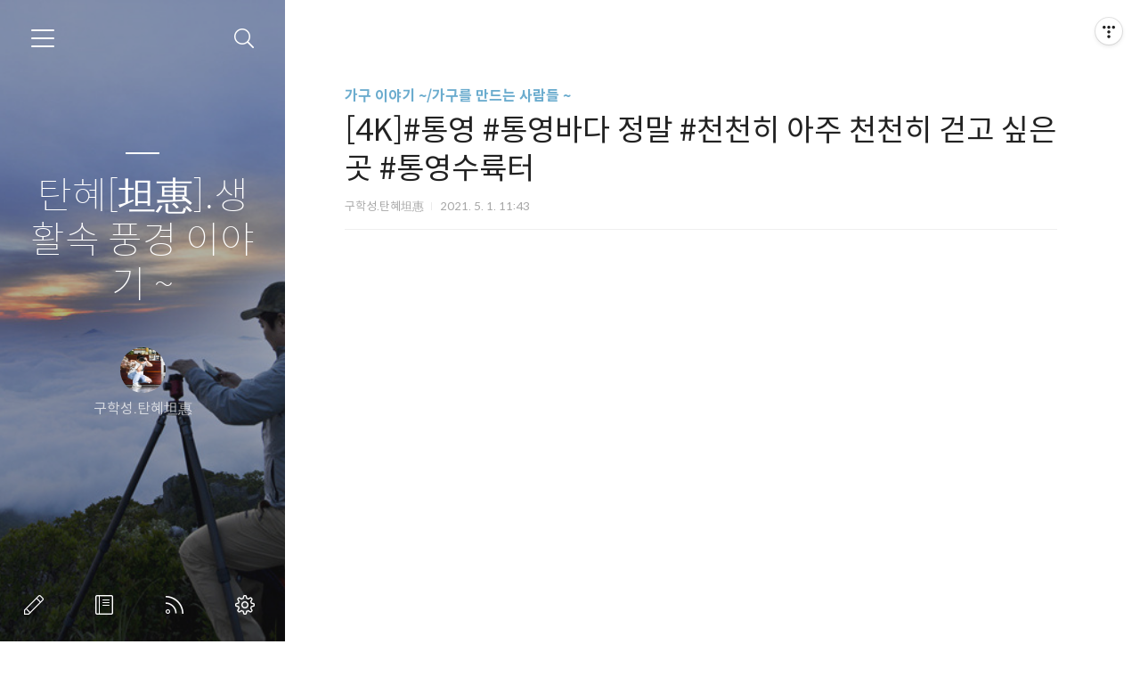

--- FILE ---
content_type: text/html;charset=UTF-8
request_url: https://ghs9953.tistory.com/11811985?category=1269014
body_size: 64199
content:
<!doctype html>
<html lang="ko">

                                                                                <head>
                <script type="text/javascript">if (!window.T) { window.T = {} }
window.T.config = {"TOP_SSL_URL":"https://www.tistory.com","PREVIEW":false,"ROLE":"guest","PREV_PAGE":"","NEXT_PAGE":"","BLOG":{"id":5676540,"name":"ghs9953","title":"탄혜[坦惠].생활속 풍경 이야기 ~","isDormancy":false,"nickName":"구학성.탄혜坦惠","status":"open","profileStatus":"normal"},"NEED_COMMENT_LOGIN":false,"COMMENT_LOGIN_CONFIRM_MESSAGE":"","LOGIN_URL":"https://www.tistory.com/auth/login/?redirectUrl=https://ghs9953.tistory.com/11811985","DEFAULT_URL":"https://ghs9953.tistory.com","USER":{"name":null,"homepage":null,"id":0,"profileImage":null},"SUBSCRIPTION":{"status":"none","isConnected":false,"isPending":false,"isWait":false,"isProcessing":false,"isNone":true},"IS_LOGIN":false,"HAS_BLOG":false,"IS_SUPPORT":false,"IS_SCRAPABLE":false,"TOP_URL":"http://www.tistory.com","JOIN_URL":"https://www.tistory.com/member/join","PHASE":"prod","ROLE_GROUP":"visitor"};
window.T.entryInfo = {"entryId":11811985,"isAuthor":false,"categoryId":1269014,"categoryLabel":"가구 이야기 ~/가구를 만드는 사람들 ~"};
window.appInfo = {"domain":"tistory.com","topUrl":"https://www.tistory.com","loginUrl":"https://www.tistory.com/auth/login","logoutUrl":"https://www.tistory.com/auth/logout"};
window.initData = {};

window.TistoryBlog = {
    basePath: "",
    url: "https://ghs9953.tistory.com",
    tistoryUrl: "https://ghs9953.tistory.com",
    manageUrl: "https://ghs9953.tistory.com/manage",
    token: "JoP8IrYtVuWX3n9se5znYH2TCrf2xnGtKDIuMLVRfvAAtB2wqfkuQV6v6W9C0Y8s"
};
var servicePath = "";
var blogURL = "";</script>

                
                
                
                        <!-- BusinessLicenseInfo - START -->
        
            <link href="https://tistory1.daumcdn.net/tistory_admin/userblog/userblog-886be67d718467e29d7dc433c29d3e3da4439c0f/static/plugin/BusinessLicenseInfo/style.css" rel="stylesheet" type="text/css"/>

            <script>function switchFold(entryId) {
    var businessLayer = document.getElementById("businessInfoLayer_" + entryId);

    if (businessLayer) {
        if (businessLayer.className.indexOf("unfold_license") > 0) {
            businessLayer.className = "business_license_layer";
        } else {
            businessLayer.className = "business_license_layer unfold_license";
        }
    }
}
</script>

        
        <!-- BusinessLicenseInfo - END -->
        <!-- DaumShow - START -->
        <style type="text/css">#daumSearchBox {
    height: 21px;
    background-image: url(//i1.daumcdn.net/imgsrc.search/search_all/show/tistory/plugin/bg_search2_2.gif);
    margin: 5px auto;
    padding: 0;
}

#daumSearchBox input {
    background: none;
    margin: 0;
    padding: 0;
    border: 0;
}

#daumSearchBox #daumLogo {
    width: 34px;
    height: 21px;
    float: left;
    margin-right: 5px;
    background-image: url(//i1.daumcdn.net/img-media/tistory/img/bg_search1_2_2010ci.gif);
}

#daumSearchBox #show_q {
    background-color: transparent;
    border: none;
    font: 12px Gulim, Sans-serif;
    color: #555;
    margin-top: 4px;
    margin-right: 15px;
    float: left;
}

#daumSearchBox #show_btn {
    background-image: url(//i1.daumcdn.net/imgsrc.search/search_all/show/tistory/plugin/bt_search_2.gif);
    width: 37px;
    height: 21px;
    float: left;
    margin: 0;
    cursor: pointer;
    text-indent: -1000em;
}
</style>

        <!-- DaumShow - END -->

<!-- System - START -->

<!-- System - END -->

        <!-- TistoryProfileLayer - START -->
        <link href="https://tistory1.daumcdn.net/tistory_admin/userblog/userblog-886be67d718467e29d7dc433c29d3e3da4439c0f/static/plugin/TistoryProfileLayer/style.css" rel="stylesheet" type="text/css"/>
<script type="text/javascript" src="https://tistory1.daumcdn.net/tistory_admin/userblog/userblog-886be67d718467e29d7dc433c29d3e3da4439c0f/static/plugin/TistoryProfileLayer/script.js"></script>

        <!-- TistoryProfileLayer - END -->

                
                <meta http-equiv="X-UA-Compatible" content="IE=Edge">
<meta name="format-detection" content="telephone=no">
<script src="//t1.daumcdn.net/tistory_admin/lib/jquery/jquery-3.5.1.min.js" integrity="sha256-9/aliU8dGd2tb6OSsuzixeV4y/faTqgFtohetphbbj0=" crossorigin="anonymous"></script>
<script type="text/javascript" src="//t1.daumcdn.net/tiara/js/v1/tiara-1.2.0.min.js"></script><meta name="referrer" content="always"/>
<meta name="google-adsense-platform-account" content="ca-host-pub-9691043933427338"/>
<meta name="google-adsense-platform-domain" content="tistory.com"/>
<meta name="description" content="[4K]#통영 #통영바다 정말 #천천히 아주 천천히 걷고 싶은 곳 #통영수륙터 . 구독과 좋아요는 사랑입니다. :) . 구독하러가기 ✔️https://youtube.com/channel/UCU5G55nun0n4x5H3dg7RJ-A?sub_confirmation=1 . ----------------------------------------------------------------- ?My drone ✔️DJI 팬텀 Phantom4Pro V2.0 ?BGM ✔️Music by Upbeat Corporate Music by Infraction - Over The Mountains ✔️https://www.youtube.com/watch?v=MwGWpCiT6Ew&amp;list=PL7pkSK1xbGD6g2Ia4I1o.."/>
<meta property="og:type" content="article"/>
<meta property="og:url" content="https://ghs9953.tistory.com/11811985"/>
<meta property="og.article.author" content="구학성.탄혜坦惠"/>
<meta property="og:site_name" content="탄혜[坦惠].생활속 풍경 이야기 ~"/>
<meta property="og:title" content="[4K]#통영 #통영바다 정말 #천천히 아주 천천히 걷고 싶은 곳 #통영수륙터"/>
<meta name="by" content="구학성.탄혜坦惠"/>
<meta property="og:description" content="[4K]#통영 #통영바다 정말 #천천히 아주 천천히 걷고 싶은 곳 #통영수륙터 . 구독과 좋아요는 사랑입니다. :) . 구독하러가기 ✔️https://youtube.com/channel/UCU5G55nun0n4x5H3dg7RJ-A?sub_confirmation=1 . ----------------------------------------------------------------- ?My drone ✔️DJI 팬텀 Phantom4Pro V2.0 ?BGM ✔️Music by Upbeat Corporate Music by Infraction - Over The Mountains ✔️https://www.youtube.com/watch?v=MwGWpCiT6Ew&amp;list=PL7pkSK1xbGD6g2Ia4I1o.."/>
<meta property="og:image" content="https://img1.daumcdn.net/thumb/R800x0/?scode=mtistory2&fname=https%3A%2F%2Fblog.kakaocdn.net%2Fdna%2FctXTJD%2Fbtq3TLMS9hp%2FAAAAAAAAAAAAAAAAAAAAAJZOOHaMBJiuAmzJJyVFIboVSrl4AEweJQQZuphhsk6A%2Fimg.jpg%3Fcredential%3DyqXZFxpELC7KVnFOS48ylbz2pIh7yKj8%26expires%3D1767193199%26allow_ip%3D%26allow_referer%3D%26signature%3DxGLMXXSGWJU7Vb4sbExsFRdvDMA%253D"/>
<meta name="twitter:card" content="summary_large_image"/>
<meta name="twitter:site" content="@TISTORY"/>
<meta name="twitter:title" content="[4K]#통영 #통영바다 정말 #천천히 아주 천천히 걷고 싶은 곳 #통영수륙터"/>
<meta name="twitter:description" content="[4K]#통영 #통영바다 정말 #천천히 아주 천천히 걷고 싶은 곳 #통영수륙터 . 구독과 좋아요는 사랑입니다. :) . 구독하러가기 ✔️https://youtube.com/channel/UCU5G55nun0n4x5H3dg7RJ-A?sub_confirmation=1 . ----------------------------------------------------------------- ?My drone ✔️DJI 팬텀 Phantom4Pro V2.0 ?BGM ✔️Music by Upbeat Corporate Music by Infraction - Over The Mountains ✔️https://www.youtube.com/watch?v=MwGWpCiT6Ew&amp;list=PL7pkSK1xbGD6g2Ia4I1o.."/>
<meta property="twitter:image" content="https://img1.daumcdn.net/thumb/R800x0/?scode=mtistory2&fname=https%3A%2F%2Fblog.kakaocdn.net%2Fdna%2FctXTJD%2Fbtq3TLMS9hp%2FAAAAAAAAAAAAAAAAAAAAAJZOOHaMBJiuAmzJJyVFIboVSrl4AEweJQQZuphhsk6A%2Fimg.jpg%3Fcredential%3DyqXZFxpELC7KVnFOS48ylbz2pIh7yKj8%26expires%3D1767193199%26allow_ip%3D%26allow_referer%3D%26signature%3DxGLMXXSGWJU7Vb4sbExsFRdvDMA%253D"/>
<meta content="https://ghs9953.tistory.com/11811985" property="dg:plink" content="https://ghs9953.tistory.com/11811985"/>
<meta name="plink"/>
<meta name="title" content="[4K]#통영 #통영바다 정말 #천천히 아주 천천히 걷고 싶은 곳 #통영수륙터"/>
<meta name="article:media_name" content="탄혜[坦惠].생활속 풍경 이야기 ~"/>
<meta property="article:mobile_url" content="https://ghs9953.tistory.com/m/11811985"/>
<meta property="article:pc_url" content="https://ghs9953.tistory.com/11811985"/>
<meta property="article:mobile_view_url" content="https://ghs9953.tistory.com/m/11811985"/>
<meta property="article:pc_view_url" content="https://ghs9953.tistory.com/11811985"/>
<meta property="article:talk_channel_view_url" content="https://ghs9953.tistory.com/m/11811985"/>
<meta property="article:pc_service_home" content="https://www.tistory.com"/>
<meta property="article:mobile_service_home" content="https://www.tistory.com/m"/>
<meta property="article:txid" content="5676540_11811985"/>
<meta property="article:published_time" content="2021-05-01T11:43:12+09:00"/>
<meta property="og:regDate" content="20210501114312"/>
<meta property="article:modified_time" content="2021-05-01T11:43:12+09:00"/>
<script type="module" src="https://tistory1.daumcdn.net/tistory_admin/userblog/userblog-886be67d718467e29d7dc433c29d3e3da4439c0f/static/pc/dist/index.js" defer=""></script>
<script type="text/javascript" src="https://tistory1.daumcdn.net/tistory_admin/userblog/userblog-886be67d718467e29d7dc433c29d3e3da4439c0f/static/pc/dist/index-legacy.js" defer="" nomodule="true"></script>
<script type="text/javascript" src="https://tistory1.daumcdn.net/tistory_admin/userblog/userblog-886be67d718467e29d7dc433c29d3e3da4439c0f/static/pc/dist/polyfills-legacy.js" defer="" nomodule="true"></script>
<link rel="icon" sizes="any" href="https://t1.daumcdn.net/tistory_admin/favicon/tistory_favicon_32x32.ico"/>
<link rel="icon" type="image/svg+xml" href="https://t1.daumcdn.net/tistory_admin/top_v2/bi-tistory-favicon.svg"/>
<link rel="apple-touch-icon" href="https://t1.daumcdn.net/tistory_admin/top_v2/tistory-apple-touch-favicon.png"/>
<link rel="stylesheet" type="text/css" href="https://t1.daumcdn.net/tistory_admin/www/style/font.css"/>
<link rel="stylesheet" type="text/css" href="https://tistory1.daumcdn.net/tistory_admin/userblog/userblog-886be67d718467e29d7dc433c29d3e3da4439c0f/static/style/content.css"/>
<link rel="stylesheet" type="text/css" href="https://tistory1.daumcdn.net/tistory_admin/userblog/userblog-886be67d718467e29d7dc433c29d3e3da4439c0f/static/pc/dist/index.css"/>
<link rel="stylesheet" type="text/css" href="https://tistory1.daumcdn.net/tistory_admin/userblog/userblog-886be67d718467e29d7dc433c29d3e3da4439c0f/static/style/uselessPMargin.css"/>
<script type="text/javascript">(function() {
    var tjQuery = jQuery.noConflict(true);
    window.tjQuery = tjQuery;
    window.orgjQuery = window.jQuery; window.jQuery = tjQuery;
    window.jQuery = window.orgjQuery; delete window.orgjQuery;
})()</script>
<script type="text/javascript" src="https://tistory1.daumcdn.net/tistory_admin/userblog/userblog-886be67d718467e29d7dc433c29d3e3da4439c0f/static/script/base.js"></script>
<script type="text/javascript" src="//developers.kakao.com/sdk/js/kakao.min.js"></script>

                
	<meta charset="UTF-8">
	<meta name="viewport" content="user-scalable=no, initial-scale=1.0, maximum-scale=1.0, minimum-scale=1.0, width=device-width">
	<title>[4K]#통영 #통영바다 정말 #천천히 아주 천천히 걷고 싶은 곳 #통영수륙터</title>
	<link rel="alternate" type="application/rss+xml" title="탄혜[坦惠].생활속 풍경 이야기 ~" href="https://ghs9953.tistory.com/rss" />

	<link rel="stylesheet" href="https://tistory1.daumcdn.net/tistory/5676540/skin/style.css?_version_=1664249150">
	<link rel="stylesheet" href="https://tistory1.daumcdn.net/tistory/5676540/skin/images/font.css?_version_=1664249150">
	<style>
		
		.wrap_sub {
			background-image: url('https://tistory4.daumcdn.net/tistory/5676540/skinSetting/90fb926b932d49cd84ded70fbad1a722');
		}
		
	</style>

	<!--[if lt IE 9]>
	<script src="//t1.daumcdn.net/tistory_admin/lib/jquery/jquery-1.12.4.min.js"></script>
	<![endif]-->
	<!--[if gte IE 9]><!-->
	<script src="//t1.daumcdn.net/tistory_admin/lib/jquery/jquery-3.5.1.min.js" integrity="sha256-9/aliU8dGd2tb6OSsuzixeV4y/faTqgFtohetphbbj0=" crossorigin="anonymous"></script>
	<!--<![endif]-->

                
                
                <style type="text/css">.another_category {
    border: 1px solid #E5E5E5;
    padding: 10px 10px 5px;
    margin: 10px 0;
    clear: both;
}

.another_category h4 {
    font-size: 12px !important;
    margin: 0 !important;
    border-bottom: 1px solid #E5E5E5 !important;
    padding: 2px 0 6px !important;
}

.another_category h4 a {
    font-weight: bold !important;
}

.another_category table {
    table-layout: fixed;
    border-collapse: collapse;
    width: 100% !important;
    margin-top: 10px !important;
}

* html .another_category table {
    width: auto !important;
}

*:first-child + html .another_category table {
    width: auto !important;
}

.another_category th, .another_category td {
    padding: 0 0 4px !important;
}

.another_category th {
    text-align: left;
    font-size: 12px !important;
    font-weight: normal;
    word-break: break-all;
    overflow: hidden;
    line-height: 1.5;
}

.another_category td {
    text-align: right;
    width: 80px;
    font-size: 11px;
}

.another_category th a {
    font-weight: normal;
    text-decoration: none;
    border: none !important;
}

.another_category th a.current {
    font-weight: bold;
    text-decoration: none !important;
    border-bottom: 1px solid !important;
}

.another_category th span {
    font-weight: normal;
    text-decoration: none;
    font: 10px Tahoma, Sans-serif;
    border: none !important;
}

.another_category_color_gray, .another_category_color_gray h4 {
    border-color: #E5E5E5 !important;
}

.another_category_color_gray * {
    color: #909090 !important;
}

.another_category_color_gray th a.current {
    border-color: #909090 !important;
}

.another_category_color_gray h4, .another_category_color_gray h4 a {
    color: #737373 !important;
}

.another_category_color_red, .another_category_color_red h4 {
    border-color: #F6D4D3 !important;
}

.another_category_color_red * {
    color: #E86869 !important;
}

.another_category_color_red th a.current {
    border-color: #E86869 !important;
}

.another_category_color_red h4, .another_category_color_red h4 a {
    color: #ED0908 !important;
}

.another_category_color_green, .another_category_color_green h4 {
    border-color: #CCE7C8 !important;
}

.another_category_color_green * {
    color: #64C05B !important;
}

.another_category_color_green th a.current {
    border-color: #64C05B !important;
}

.another_category_color_green h4, .another_category_color_green h4 a {
    color: #3EA731 !important;
}

.another_category_color_blue, .another_category_color_blue h4 {
    border-color: #C8DAF2 !important;
}

.another_category_color_blue * {
    color: #477FD6 !important;
}

.another_category_color_blue th a.current {
    border-color: #477FD6 !important;
}

.another_category_color_blue h4, .another_category_color_blue h4 a {
    color: #1960CA !important;
}

.another_category_color_violet, .another_category_color_violet h4 {
    border-color: #E1CEEC !important;
}

.another_category_color_violet * {
    color: #9D64C5 !important;
}

.another_category_color_violet th a.current {
    border-color: #9D64C5 !important;
}

.another_category_color_violet h4, .another_category_color_violet h4 a {
    color: #7E2CB5 !important;
}
</style>

                
                <link rel="stylesheet" type="text/css" href="https://tistory1.daumcdn.net/tistory_admin/userblog/userblog-886be67d718467e29d7dc433c29d3e3da4439c0f/static/style/revenue.css"/>
<link rel="canonical" href="https://ghs9953.tistory.com/11811985"/>

<!-- BEGIN STRUCTURED_DATA -->
<script type="application/ld+json">
    {"@context":"http://schema.org","@type":"BlogPosting","mainEntityOfPage":{"@id":"https://ghs9953.tistory.com/11811985","name":null},"url":"https://ghs9953.tistory.com/11811985","headline":"[4K]#통영 #통영바다 정말 #천천히 아주 천천히 걷고 싶은 곳 #통영수륙터","description":"[4K]#통영 #통영바다 정말 #천천히 아주 천천히 걷고 싶은 곳 #통영수륙터 . 구독과 좋아요는 사랑입니다. :) . 구독하러가기 ✔️https://youtube.com/channel/UCU5G55nun0n4x5H3dg7RJ-A?sub_confirmation=1 . ----------------------------------------------------------------- ?My drone ✔️DJI 팬텀 Phantom4Pro V2.0 ?BGM ✔️Music by Upbeat Corporate Music by Infraction - Over The Mountains ✔️https://www.youtube.com/watch?v=MwGWpCiT6Ew&amp;list=PL7pkSK1xbGD6g2Ia4I1o..","author":{"@type":"Person","name":"구학성.탄혜坦惠","logo":null},"image":{"@type":"ImageObject","url":"https://img1.daumcdn.net/thumb/R800x0/?scode=mtistory2&fname=https%3A%2F%2Fblog.kakaocdn.net%2Fdna%2FctXTJD%2Fbtq3TLMS9hp%2FAAAAAAAAAAAAAAAAAAAAAJZOOHaMBJiuAmzJJyVFIboVSrl4AEweJQQZuphhsk6A%2Fimg.jpg%3Fcredential%3DyqXZFxpELC7KVnFOS48ylbz2pIh7yKj8%26expires%3D1767193199%26allow_ip%3D%26allow_referer%3D%26signature%3DxGLMXXSGWJU7Vb4sbExsFRdvDMA%253D","width":"800px","height":"800px"},"datePublished":"2021-05-01T11:43:12+09:00","dateModified":"2021-05-01T11:43:12+09:00","publisher":{"@type":"Organization","name":"TISTORY","logo":{"@type":"ImageObject","url":"https://t1.daumcdn.net/tistory_admin/static/images/openGraph/opengraph.png","width":"800px","height":"800px"}}}
</script>
<!-- END STRUCTURED_DATA -->
<link rel="stylesheet" type="text/css" href="https://tistory1.daumcdn.net/tistory_admin/userblog/userblog-886be67d718467e29d7dc433c29d3e3da4439c0f/static/style/dialog.css"/>
<link rel="stylesheet" type="text/css" href="//t1.daumcdn.net/tistory_admin/www/style/top/font.css"/>
<link rel="stylesheet" type="text/css" href="https://tistory1.daumcdn.net/tistory_admin/userblog/userblog-886be67d718467e29d7dc433c29d3e3da4439c0f/static/style/postBtn.css"/>
<link rel="stylesheet" type="text/css" href="https://tistory1.daumcdn.net/tistory_admin/userblog/userblog-886be67d718467e29d7dc433c29d3e3da4439c0f/static/style/tistory.css"/>
<script type="text/javascript" src="https://tistory1.daumcdn.net/tistory_admin/userblog/userblog-886be67d718467e29d7dc433c29d3e3da4439c0f/static/script/common.js"></script>

                
                </head>

                                                <body id="tt-body-page">
                
                
                


	<div id="dkIndex">
		<!--웹접근성용 바로가기 링크 모음-->
		<a href="#dkBody">본문 바로가기</a>
	</div>
	<div id="dkWrap" class="wrap_skin">
		<!-- 카테고리버튼 클릭시 'navi_on' 클래스 부여 -->
		<div id="dkHead" role="banner" class="area_head">
			<h1 class="screen_out">탄혜[坦惠].생활속 풍경 이야기 ~</h1>
			<button type="button" class="btn_cate">
				<span class="ico_skin ico_cate">카테고리</span>
			</button>
			<div class="area_search ">
				<button type="button" class="btn_search">
					<span class="ico_skin ico_search">검색하기</span>
				</button>
				
					<form action="#" method="get" class="frm_search box_search" onsubmit="try {
    window.location.href = '/search' + '/' + looseURIEncode(document.getElementsByName('search')[0].value);
    document.getElementsByName('search')[0].value = '';
    return false;
} catch (e) {}">
						<fieldset>
							<legend class="screen_out">검색하기</legend>
							<label for="search" class="lab_search screen_out">블로그 내 검색</label>
							<input type="text" name="search" id="search" class="tf_search" placeholder="Search" value="" data-value="">
							<span class="ico_skin ico_search"></span>
						</fieldset>
					</form>
				
			</div>
			<div class="area_profile">
				<div class="tit_post">
					<a href="/" class="link_post">탄혜[坦惠].생활속 풍경 이야기 ~</a>
				</div>
				<span class="thumb_profile">
                <img src="https://tistory1.daumcdn.net/tistory/5676540/attach/bd00dee586554acda8cdeefc865686b3" class="img_profile" alt="프로필사진">
            </span>
				<span class="txt_profile">구학성.탄혜坦惠</span>
			</div>
		</div>
		<hr class="hide">
		<div id="dkContent" class="cont_skin" role="main">
			<div id="cMain">
				<div id="mFeature" class="wrap_sub">
					<div class="cont_sub">
						<div class="inner_sub">
							<div class="area_sub">
								<div role="navigation" class="area_navi">
									<ul class="tt_category"><li class=""><a href="/category" class="link_tit"> 분류 전체보기 <span class="c_cnt">(8928)</span> <img alt="N" src="https://tistory1.daumcdn.net/tistory_admin/blogs/image/category/new_ico_5.gif" style="vertical-align:middle;padding-left:2px;"/></a>
  <ul class="category_list"><li class=""><a href="/category/www.%EA%B0%80%EA%B5%AC%EB%A5%BC%EB%A7%8C%EB%93%9C%EB%8A%94%EC%82%AC%EB%9E%8C%EB%93%A4.com" class="link_item"> www.가구를만드는사람들.com <span class="c_cnt">(0)</span> </a></li>
<li class=""><a href="/category/%EB%B9%84%EC%9A%B0%EA%B8%B0%20%EC%9C%84%ED%95%9C..%20%EC%B1%84%EC%9B%80%20%7E" class="link_item"> 비우기 위한.. 채움 ~ <span class="c_cnt">(4577)</span> </a>
  <ul class="sub_category_list"><li class=""><a href="/category/%EB%B9%84%EC%9A%B0%EA%B8%B0%20%EC%9C%84%ED%95%9C..%20%EC%B1%84%EC%9B%80%20%7E/%ED%86%B5%EC%98%81%EA%B5%AC%EA%B0%80%EB%84%A4%ED%8E%9C%EC%85%98" class="link_sub_item"> 통영구가네펜션 <span class="c_cnt">(146)</span> </a></li>
<li class=""><a href="/category/%EB%B9%84%EC%9A%B0%EA%B8%B0%20%EC%9C%84%ED%95%9C..%20%EC%B1%84%EC%9B%80%20%7E/%EB%82%98%EB%88%94%EC%9D%98%20%ED%96%89%EB%B3%B5%20%7E" class="link_sub_item"> 나눔의 행복 ~ <span class="c_cnt">(247)</span> </a></li>
<li class=""><a href="/category/%EB%B9%84%EC%9A%B0%EA%B8%B0%20%EC%9C%84%ED%95%9C..%20%EC%B1%84%EC%9B%80%20%7E/%E5%88%A5%E9%9B%A2.%EB%B3%84%EB%A6%AC%20%7E" class="link_sub_item"> 別離.별리 ~ <span class="c_cnt">(81)</span> </a></li>
<li class=""><a href="/category/%EB%B9%84%EC%9A%B0%EA%B8%B0%20%EC%9C%84%ED%95%9C..%20%EC%B1%84%EC%9B%80%20%7E/%E7%84%A1%E6%83%B3.%EB%AC%B4%EC%83%81%7E" class="link_sub_item"> 無想.무상~ <span class="c_cnt">(162)</span> </a></li>
<li class=""><a href="/category/%EB%B9%84%EC%9A%B0%EA%B8%B0%20%EC%9C%84%ED%95%9C..%20%EC%B1%84%EC%9B%80%20%7E/%EC%84%B8%EC%9B%94%EC%9D%84%20%EB%8B%B4%EC%95%84%EB%82%B8%EB%8B%A4%7E" class="link_sub_item"> 세월을 담아낸다~ <span class="c_cnt">(410)</span> </a></li>
<li class=""><a href="/category/%EB%B9%84%EC%9A%B0%EA%B8%B0%20%EC%9C%84%ED%95%9C..%20%EC%B1%84%EC%9B%80%20%7E/%EC%83%9D%ED%99%9C%EC%86%8D%ED%92%8D%EA%B2%BD%22%ED%83%84%ED%98%9C%28%E5%9D%A6%E6%83%A0%29%20%EA%B0%90%EC%84%B1%20%EA%B3%B5%EA%B0%90" class="link_sub_item"> 생활속풍경&quot;탄혜(坦惠) 감성 공감 <span class="c_cnt">(2855)</span> </a></li>
<li class=""><a href="/category/%EB%B9%84%EC%9A%B0%EA%B8%B0%20%EC%9C%84%ED%95%9C..%20%EC%B1%84%EC%9B%80%20%7E/%E5%8D%83%20%EC%9D%98%20%EB%A7%8C%EB%82%A8%7E" class="link_sub_item"> 千 의 만남~ <span class="c_cnt">(600)</span> </a></li>
<li class=""><a href="/category/%EB%B9%84%EC%9A%B0%EA%B8%B0%20%EC%9C%84%ED%95%9C..%20%EC%B1%84%EC%9B%80%20%7E/Nikon%20Df%20%EC%95%84%EB%82%A0%EB%A1%9C%EA%B7%B8%20%EA%B0%90%EC%84%B1%20%7E" class="link_sub_item"> Nikon Df 아날로그 감성 ~ <span class="c_cnt">(75)</span> </a></li>
</ul>
</li>
<li class=""><a href="/category/%EB%B4%84%C2%B7%EC%97%AC%EB%A6%84%C2%B7%20%EA%B0%80%EC%9D%84%C2%B7%20%EA%B2%A8%EC%9A%B8%C2%B7%EC%82%AC%EC%9D%B4%C2%B7" class="link_item"> 봄&middot;여름&middot; 가을&middot; 겨울&middot;사이&middot; <span class="c_cnt">(1657)</span> </a>
  <ul class="sub_category_list"><li class=""><a href="/category/%EB%B4%84%C2%B7%EC%97%AC%EB%A6%84%C2%B7%20%EA%B0%80%EC%9D%84%C2%B7%20%EA%B2%A8%EC%9A%B8%C2%B7%EC%82%AC%EC%9D%B4%C2%B7/%EA%B2%A8%EC%9A%B8%EA%B3%BC%20%EC%97%AC%EB%A6%84%20%EC%82%AC%EC%9D%B4%20%7E%20A%20Spring%20Tale" class="link_sub_item"> 겨울과 여름 사이 ~ A Spring Tale <span class="c_cnt">(449)</span> </a></li>
<li class=""><a href="/category/%EB%B4%84%C2%B7%EC%97%AC%EB%A6%84%C2%B7%20%EA%B0%80%EC%9D%84%C2%B7%20%EA%B2%A8%EC%9A%B8%C2%B7%EC%82%AC%EC%9D%B4%C2%B7/%EB%B4%84%EA%B3%BC%20%EA%B0%80%EC%9D%84%20%EC%82%AC%EC%9D%B4%20%7E%20A%20Summer%27s%20Tale" class="link_sub_item"> 봄과 가을 사이 ~ A Summer's Tale <span class="c_cnt">(411)</span> </a></li>
<li class=""><a href="/category/%EB%B4%84%C2%B7%EC%97%AC%EB%A6%84%C2%B7%20%EA%B0%80%EC%9D%84%C2%B7%20%EA%B2%A8%EC%9A%B8%C2%B7%EC%82%AC%EC%9D%B4%C2%B7/%EC%97%AC%EB%A6%84%EA%B3%BC%20%EA%B2%A8%EC%9A%B8%20%EC%82%AC%EC%9D%B4%20%7E%20A%20Fall%20Tale" class="link_sub_item"> 여름과 겨울 사이 ~ A Fall Tale <span class="c_cnt">(415)</span> </a></li>
<li class=""><a href="/category/%EB%B4%84%C2%B7%EC%97%AC%EB%A6%84%C2%B7%20%EA%B0%80%EC%9D%84%C2%B7%20%EA%B2%A8%EC%9A%B8%C2%B7%EC%82%AC%EC%9D%B4%C2%B7/%EA%B0%80%EC%9D%84%EA%B3%BC%20%EB%B4%84%20%EC%82%AC%EC%9D%B4%20%7E%20A%20Winter%27s%20Tale" class="link_sub_item"> 가을과 봄 사이 ~ A Winter's Tale <span class="c_cnt">(382)</span> </a></li>
</ul>
</li>
<li class=""><a href="/category/%EB%A9%88%EC%B6%98%20%EC%8B%9C%EA%B0%84%EB%93%A4%20%7E" class="link_item"> 멈춘 시간들 ~ <span class="c_cnt">(823)</span> </a>
  <ul class="sub_category_list"><li class=""><a href="/category/%EB%A9%88%EC%B6%98%20%EC%8B%9C%EA%B0%84%EB%93%A4%20%7E/2011%E5%B9%B4%20%EC%9D%B4%EC%A0%84.%ED%9A%8C%EC%83%81%22%EA%B0%A4%EB%9F%AC%EB%A6%AC%20%7E" class="link_sub_item"> 2011年 이전.회상&quot;갤러리 ~ <span class="c_cnt">(823)</span> </a></li>
</ul>
</li>
<li class=""><a href="/category/%EC%8A%A4%ED%8F%AC%EC%B8%A0%20%EC%9D%B4%EC%95%BC%EA%B8%B0%20%7E" class="link_item"> 스포츠 이야기 ~ <span class="c_cnt">(59)</span> </a>
  <ul class="sub_category_list"><li class=""><a href="/category/%EC%8A%A4%ED%8F%AC%EC%B8%A0%20%EC%9D%B4%EC%95%BC%EA%B8%B0%20%7E/MTB%20%EC%82%B0%EC%95%85%EC%9E%90%EC%A0%84%EA%B1%B0%20%7E" class="link_sub_item"> MTB 산악자전거 ~ <span class="c_cnt">(57)</span> </a></li>
<li class=""><a href="/category/%EC%8A%A4%ED%8F%AC%EC%B8%A0%20%EC%9D%B4%EC%95%BC%EA%B8%B0%20%7E/%EB%93%B1%EC%82%B0%2C%EC%8A%A4%EC%BF%BC%EC%8B%9C%20..." class="link_sub_item"> 등산,스쿼시 ... <span class="c_cnt">(2)</span> </a></li>
</ul>
</li>
<li class=""><a href="/category/%EA%B0%80%EA%B5%AC%20%EC%9D%B4%EC%95%BC%EA%B8%B0%20%7E" class="link_item"> 가구 이야기 ~ <span class="c_cnt">(1771)</span> <img alt="N" src="https://tistory1.daumcdn.net/tistory_admin/blogs/image/category/new_ico_5.gif" style="vertical-align:middle;padding-left:2px;"/></a>
  <ul class="sub_category_list"><li class=""><a href="/category/%EA%B0%80%EA%B5%AC%20%EC%9D%B4%EC%95%BC%EA%B8%B0%20%7E/%EA%B0%80%EA%B5%AC%EB%A5%BC%20%EB%A7%8C%EB%93%9C%EB%8A%94%20%EC%82%AC%EB%9E%8C%EB%93%A4%20%7E" class="link_sub_item"> 가구를 만드는 사람들 ~ <span class="c_cnt">(1667)</span> <img alt="N" src="https://tistory1.daumcdn.net/tistory_admin/blogs/image/category/new_ico_5.gif" style="vertical-align:middle;padding-left:2px;"/></a></li>
<li class=""><a href="/category/%EA%B0%80%EA%B5%AC%20%EC%9D%B4%EC%95%BC%EA%B8%B0%20%7E/%EC%8A%A4%EB%A7%88%ED%8A%B8%ED%8F%B0%20%EC%82%AC%EC%A7%84%EC%9D%B4%EC%95%BC%EA%B8%B0%20%7E" class="link_sub_item"> 스마트폰 사진이야기 ~ <span class="c_cnt">(104)</span> </a></li>
<li class=""><a href="/category/%EA%B0%80%EA%B5%AC%20%EC%9D%B4%EC%95%BC%EA%B8%B0%20%7E/%EB%B0%A9%EB%B0%A9%EA%B3%A1%EA%B3%A1%20%EB%8C%80%EB%A6%AC%EC%A0%90%20%EC%9D%B4%EC%95%BC%EA%B8%B0%20%7E" class="link_sub_item"> 방방곡곡 대리점 이야기 ~ <span class="c_cnt">(0)</span> </a></li>
</ul>
</li>
<li class=""><a href="/category/%ED%83%84%ED%98%9C%28%E5%9D%A6%E6%83%A0%29%ED%8F%AC%ED%8A%B8%ED%8F%B4%EB%A6%AC%EC%98%A4" class="link_item"> 탄혜(坦惠)포트폴리오 <span class="c_cnt">(3)</span> </a></li>
<li class=""><a href="/category/%EC%82%AC%EC%A7%84%EA%B0%95%EC%A2%8C%20%7E%20%EB%A9%88%EC%B6%A4%EC%9D%98%20%EB%AF%B8%ED%95%99%22" class="link_item"> 사진강좌 ~ 멈춤의 미학&quot; <span class="c_cnt">(28)</span> </a>
  <ul class="sub_category_list"><li class=""><a href="/category/%EC%82%AC%EC%A7%84%EA%B0%95%EC%A2%8C%20%7E%20%EB%A9%88%EC%B6%A4%EC%9D%98%20%EB%AF%B8%ED%95%99%22/%EC%A0%84%EC%8B%9C%2C%EA%B3%B5%EC%97%B0%20%7E" class="link_sub_item"> 전시,공연 ~ <span class="c_cnt">(0)</span> </a></li>
<li class=""><a href="/category/%EC%82%AC%EC%A7%84%EA%B0%95%EC%A2%8C%20%7E%20%EB%A9%88%EC%B6%A4%EC%9D%98%20%EB%AF%B8%ED%95%99%22/%EC%82%AC%EC%A7%84%EC%B4%AC%EC%98%81%20%7E" class="link_sub_item"> 사진촬영 ~ <span class="c_cnt">(2)</span> </a></li>
<li class=""><a href="/category/%EC%82%AC%EC%A7%84%EA%B0%95%EC%A2%8C%20%7E%20%EB%A9%88%EC%B6%A4%EC%9D%98%20%EB%AF%B8%ED%95%99%22/%EC%8A%A4%ED%81%AC%EB%9E%A9%20%7E" class="link_sub_item"> 스크랩 ~ <span class="c_cnt">(26)</span> </a></li>
</ul>
</li>
</ul>
</li>
</ul>

									<a href="https://ghs9953.tistory.com/guestbook" class="link_guestbook">Guestbook</a>
								</div>
								<div class="wrap_etc">
									<div class="col_aside left_side">
										
												<!-- 공지사항 -->
												
													<div class="box_aside">
														<strong class="tit_aside">Notice</strong>
														<ul class="list_board">
															
														</ul>
													</div>
												
											
												<!-- 최근에 올라온 글 -->
												<div class="box_aside">
													<strong class="tit_aside">Recent Posts</strong>
													<ul class="list_board">
														
													</ul>
												</div>
											
												<!-- 최근에 달린 댓글 -->
												<div class="box_aside">
													<strong class="tit_aside">Recent Comments</strong>
													<ul class="list_board">
														
													</ul>
												</div>
											
												<!-- 링크 -->
												<div class="box_aside">
													<strong class="tit_aside">Link</strong>
													<ul class="list_board">
														
													</ul>
												</div>
											
									</div>


									<div class="col_aside right_side">
										
												<!-- 달력 -->
												<div class="box_aside box_calendar">
													<table class="tt-calendar" cellpadding="0" cellspacing="1" style="width: 100%; table-layout: fixed">
  <caption class="cal_month"><a href="/archive/202511" title="1개월 앞의 달력을 보여줍니다.">«</a> &nbsp; <a href="/archive/202512" title="현재 달의 달력을 보여줍니다.">2025/12</a> &nbsp; <a href="/archive/202601" title="1개월 뒤의 달력을 보여줍니다.">»</a></caption>
  <thead>
    <tr>
      <th class="cal_week2">일</th>
      <th class="cal_week1">월</th>
      <th class="cal_week1">화</th>
      <th class="cal_week1">수</th>
      <th class="cal_week1">목</th>
      <th class="cal_week1">금</th>
      <th class="cal_week1">토</th>
    </tr>
  </thead>
  <tbody>
    <tr class="cal_week cal_current_week">
      <td class="cal_day1 cal_day2"> </td>
      <td class="cal_day cal_day3"><a href="/archive/20251201" class="cal_click">1</a></td>
      <td class="cal_day cal_day3">2</td>
      <td class="cal_day cal_day3"><a href="/archive/20251203" class="cal_click">3</a></td>
      <td class="cal_day cal_day3">4</td>
      <td class="cal_day cal_day3"><a href="/archive/20251205" class="cal_click">5</a></td>
      <td class="cal_day cal_day3"><a href="/archive/20251206" class="cal_click">6</a></td>
    </tr>
    <tr class="cal_week">
      <td class="cal_day cal_day3 cal_day_sunday">7</td>
      <td class="cal_day cal_day3">8</td>
      <td class="cal_day cal_day3">9</td>
      <td class="cal_day cal_day3">10</td>
      <td class="cal_day cal_day3">11</td>
      <td class="cal_day cal_day3"><a href="/archive/20251212" class="cal_click">12</a></td>
      <td class="cal_day cal_day3">13</td>
    </tr>
    <tr class="cal_week">
      <td class="cal_day cal_day3 cal_day_sunday"><a href="/archive/20251214" class="cal_click">14</a></td>
      <td class="cal_day cal_day3"><a href="/archive/20251215" class="cal_click">15</a></td>
      <td class="cal_day cal_day3">16</td>
      <td class="cal_day cal_day3"><a href="/archive/20251217" class="cal_click">17</a></td>
      <td class="cal_day cal_day4">18</td>
      <td class="cal_day cal_day3">19</td>
      <td class="cal_day cal_day3">20</td>
    </tr>
    <tr class="cal_week">
      <td class="cal_day cal_day3 cal_day_sunday">21</td>
      <td class="cal_day cal_day3">22</td>
      <td class="cal_day cal_day3">23</td>
      <td class="cal_day cal_day3">24</td>
      <td class="cal_day cal_day3">25</td>
      <td class="cal_day cal_day3">26</td>
      <td class="cal_day cal_day3">27</td>
    </tr>
    <tr class="cal_week">
      <td class="cal_day cal_day3 cal_day_sunday">28</td>
      <td class="cal_day cal_day3">29</td>
      <td class="cal_day cal_day3">30</td>
      <td class="cal_day cal_day3">31</td>
      <td class="cal_day1 cal_day2"> </td>
      <td class="cal_day1 cal_day2"> </td>
      <td class="cal_day1 cal_day2"> </td>
    </tr>
  </tbody>
</table>
												</div>
											
												<!-- 태그 클라우드 -->
												<div class="box_aside box_tag">
													<strong class="tit_aside">Tags</strong>
													<ul class="list_tag">
														
															<li><a href="/tag/%EB%B0%94%EB%8B%A4" class="link_tag cloud4">바다</a></li>
														
															<li><a href="/tag/%EA%B0%80%EA%B5%AC%EC%9F%81%EC%9D%B4%EA%B5%AC%ED%95%99%EC%84%B1" class="link_tag cloud4">가구쟁이구학성</a></li>
														
															<li><a href="/tag/%ED%86%B5%EC%98%81%EA%B0%80%EA%B5%AC" class="link_tag cloud4">통영가구</a></li>
														
															<li><a href="/tag/%EC%86%8C%ED%86%B5" class="link_tag cloud4">소통</a></li>
														
															<li><a href="/tag/%EB%A6%AC%EB%AA%A8%EB%8D%B8%EB%A7%81" class="link_tag cloud4">리모델링</a></li>
														
															<li><a href="/tag/%ED%83%84%ED%98%9C%20%ED%8F%AC%ED%86%A0%EC%8A%A4%ED%86%A0%EB%A6%AC" class="link_tag cloud4">탄혜 포토스토리</a></li>
														
															<li><a href="/tag/%EA%BF%88%EA%BE%B8%EB%8A%94%EA%B0%80%EA%B5%AC%EA%B3%B5%EB%B0%A9" class="link_tag cloud4">꿈꾸는가구공방</a></li>
														
															<li><a href="/tag/%EA%B5%AC%EA%B0%80%EB%84%A4%ED%8E%9C%EC%85%98" class="link_tag cloud4">구가네펜션</a></li>
														
															<li><a href="/tag/%EC%82%AC%EC%A7%84%EA%B0%80%EA%B5%AC%ED%95%99%EC%84%B1" class="link_tag cloud4">사진가구학성</a></li>
														
															<li><a href="/tag/%EA%B0%80%EB%A7%8C%EC%82%AC" class="link_tag cloud4">가만사</a></li>
														
															<li><a href="/tag/%ED%86%B5%EC%98%81%EA%B5%AC%EA%B0%80%EB%84%A4%ED%8E%9C%EC%85%98" class="link_tag cloud4">통영구가네펜션</a></li>
														
															<li><a href="/tag/%EC%82%AC%EC%A7%84%EA%B0%90%EC%84%B1%EC%9F%81%EC%9D%B4" class="link_tag cloud3">사진감성쟁이</a></li>
														
															<li><a href="/tag/%EA%B1%B0%EC%A0%9C%EA%B0%80%EA%B5%AC" class="link_tag cloud4">거제가구</a></li>
														
															<li><a href="/tag/%ED%83%84%ED%98%9C%20%ED%8F%AC%ED%86%A0%EC%97%90%EC%84%B8%EC%9D%B4" class="link_tag cloud3">탄혜 포토에세이</a></li>
														
															<li><a href="/tag/%EC%B9%9C%ED%99%98%EA%B2%BD%EA%B0%80%EA%B5%AC" class="link_tag cloud4">친환경가구</a></li>
														
															<li><a href="/tag/photographer%20Tan%20Hye" class="link_tag cloud3">photographer Tan Hye</a></li>
														
															<li><a href="/tag/%EC%83%9D%ED%99%9C%EC%86%8D%ED%92%8D%EA%B2%BD" class="link_tag cloud1">생활속풍경</a></li>
														
															<li><a href="/tag/%EA%B0%80%EA%B5%AC%EB%A5%BC%EB%A7%8C%EB%93%9C%EB%8A%94%EC%82%AC%EB%9E%8C%EB%93%A4" class="link_tag cloud3">가구를만드는사람들</a></li>
														
															<li><a href="/tag/%EC%97%94%EB%A6%AC%EC%B9%98%EA%B0%80%EA%B5%AC" class="link_tag cloud4">엔리치가구</a></li>
														
															<li><a href="/tag/%ED%83%84%ED%98%9C%20%EC%83%9D%ED%99%9C%EC%86%8D%20%ED%92%8D%EA%B2%BD%EC%9D%B4%EC%95%BC%EA%B8%B0" class="link_tag cloud3">탄혜 생활속 풍경이야기</a></li>
														
															<li><a href="/tag/Twitter" class="link_tag cloud4">Twitter</a></li>
														
															<li><a href="/tag/%EC%9D%BC%EB%AA%B0" class="link_tag cloud4">일몰</a></li>
														
															<li><a href="/tag/2000%ED%8F%89%EA%B0%80%EA%B5%AC%EB%A7%88%ED%8A%B8" class="link_tag cloud4">2000평가구마트</a></li>
														
															<li><a href="/tag/%EC%9D%BC%EC%B6%9C" class="link_tag cloud4">일출</a></li>
														
															<li><a href="/tag/%EA%B3%A0%EC%84%B1%EA%B0%80%EA%B5%AC" class="link_tag cloud4">고성가구</a></li>
														
															<li><a href="/tag/%EB%B0%98%EC%98%81" class="link_tag cloud4">반영</a></li>
														
															<li><a href="/tag/%EC%B6%94%EC%B2%9C%EA%B0%80%EA%B5%AC%EC%A0%90" class="link_tag cloud4">추천가구점</a></li>
														
															<li><a href="/tag/%EA%B0%80%EA%B5%AC%EA%B3%B5%EB%B0%A9" class="link_tag cloud4">가구공방</a></li>
														
															<li><a href="/tag/%EC%9D%B8%ED%85%8C%EB%A6%AC%EC%96%B4" class="link_tag cloud4">인테리어</a></li>
														
															<li><a href="/tag/%ED%83%84%ED%98%9C%20%EA%B0%90%EC%84%B1%EA%B3%B5%EA%B0%90" class="link_tag cloud3">탄혜 감성공감</a></li>
														
													</ul>
													<a href="https://ghs9953.tistory.com/tag" class="link_more">more</a>
												</div>
											
												<!-- 글 보관함 -->
												<div class="box_aside box_archive">
													<strong class="tit_aside">Archives</strong>
													<ul class="list_keep">
														
													</ul>
												</div>
											
												<!-- 방문자수 -->
												<div class="box_aside box_visitor">
													<dl class="list_visitor">
														<dt>Today</dt>
														<dd></dd>
													</dl>
													<dl class="list_total">
														<dt>Total</dt>
														<dd></dd>
													</dl>
												</div>
											
									</div>
								</div>
							</div>
						</div>
						<button type="button" class="ico_skin btn_close">닫기</button>

						<strong class="screen_out">관리 메뉴</strong>
						<ul class="list_control">
							<li><a href="https://ghs9953.tistory.com/manage/entry/post" class="ico_skin link_write" title="글쓰기">글쓰기</a></li>
							<li><a href="https://ghs9953.tistory.com/guestbook" class="ico_skin link_memo" title="방명록">방명록</a></li>
							<li><a href="https://ghs9953.tistory.com/rss" class="ico_skin link_rss" title="RSS">RSS</a></li>
							<li><a href="https://ghs9953.tistory.com/manage" class="ico_skin link_manage" title="관리">관리</a></li>
						</ul>
					</div>
				</div>

				<div id="mArticle" class="article_skin">

					

					<div class="index_title">
						<h2 class="tit_skin"><span class="txt_title">탄혜[坦惠].생활속 풍경 이야기 ~</span></h2>
					</div>

					           
               
	


	
		<h2 id="dkBody" class="screen_out">[4K]#통영 #통영바다 정말 #천천히 아주 천천히 걷고 싶은 곳 #통영수륙터 본문</h2>
		<div class="area_title">
			<strong class="tit_category"><a href="/category/%EA%B0%80%EA%B5%AC%20%EC%9D%B4%EC%95%BC%EA%B8%B0%20%7E/%EA%B0%80%EA%B5%AC%EB%A5%BC%20%EB%A7%8C%EB%93%9C%EB%8A%94%20%EC%82%AC%EB%9E%8C%EB%93%A4%20%7E">가구 이야기 ~/가구를 만드는 사람들 ~</a></strong>
			<h3 class="tit_post">[4K]#통영 #통영바다 정말 #천천히 아주 천천히 걷고 싶은 곳 #통영수륙터</h3>
			<span class="info_post">구학성.탄혜坦惠
                           <span class="txt_bar"></span>2021. 5. 1. 11:43
			
		</span>
		</div>

		<div class="area_view">
			            <!-- System - START -->

<!-- System - END -->

            <div class="tt_article_useless_p_margin contents_style"><p>&nbsp;</p>
<figure data-ke-style="alignCenter" data-ke-type="video" data-video-host="kakaotv" data-ke-mobilestyle="widthContent" data-video-url="https://tv.kakao.com/v/418721953" data-video-thumbnail="https://blog.kakaocdn.net/dna/CJqGH/hyJ3x6oMSu/AAAAAAAAAAAAAAAAAAAAAPp1YihoHqT1tAElK_dcnflcjbyjt-1VW4ZKDzmFxrOp/img.jpg?credential=yqXZFxpELC7KVnFOS48ylbz2pIh7yKj8&expires=1767193199&allow_ip=&allow_referer=&signature=8rNGct3bvwa8IedAYvIi05K61do%3D" data-video-width="860" data-video-height="484" data-video-origin-width="860" data-video-origin-height="484" data-video-play-service="daum_blog"><iframe src="https://play-tv.kakao.com/embed/player/cliplink/418721953?service=daum_blog" width="860" height="484" frameborder="0" allowfullscreen="true"></iframe>
<figcaption></figcaption>
</figure>
<p><span>[4K]#통영 <span><a href="https://blog.naver.com/PostListByTagName.nhn?blogId=gu9953&amp;encodedTagName=%ED%86%B5%EC%98%81%EB%B0%94%EB%8B%A4">#통영바다</a></span> 정말 <span><a href="https://blog.naver.com/PostListByTagName.nhn?blogId=gu9953&amp;encodedTagName=%EC%B2%9C%EC%B2%9C%ED%9E%88">#천천히</a></span> 아주 천천히 걷고 싶은 곳 <span><a href="https://blog.naver.com/PostListByTagName.nhn?blogId=gu9953&amp;encodedTagName=%ED%86%B5%EC%98%81%EC%88%98%EB%A5%99%ED%84%B0">#통영수륙터</a></span> </span></p>
<p id="SE-d8edbfe8-e2ca-491d-b860-3854467e3be5"><span>.</span></p>
<p id="SE-4242ada2-53f9-49dc-b838-1e41d7969ae4"><span>구독과 좋아요는 사랑입니다. :)</span></p>
<p id="SE-6ff5ce27-d967-4165-9aeb-a3bcf1251eb8"><span>.</span></p>
<p id="SE-c07a465f-dc9e-4dbc-bd36-990869755d0f"><span>구독하러가기 </span></p>
<p id="SE-bfbde0ed-7198-4af3-a458-2ce0477686f3"><span>✔️</span><span><a href="https://youtube.com/channel/UCU5G55nun0n4x5H3dg7RJ-A?sub_confirmation=1">https://youtube.com/channel/UCU5G55nun0n4x5H3dg7RJ-A?sub_confirmation=1</a></span></p>
<p id="SE-62704b66-1881-4026-bc35-ef06979b2e1f"><span>.</span></p>
<p id="SE-369b441e-a4a1-4b1b-94ab-2c463c190298"><span>-----------------------------------------------------------------</span></p>
<p id="SE-d79796ca-3689-4f46-87fa-4b5148182f9d"><span>?My drone</span></p>
<p id="SE-699924a7-d639-4fcd-be7e-dda82e989ad4"><span>✔️DJI 팬텀 Phantom4Pro V2.0</span></p>
<p id="SE-103b6dfb-824d-48b0-b88f-b07afa623812"><span>?BGM</span></p>
<p id="SE-50254ee3-f923-4095-bbc1-0b264b0f525e"><span>✔️Music by Upbeat Corporate Music by Infraction - Over The Mountains</span></p>
<p id="SE-6d4b320f-b3ea-47c0-ae50-e25b5e211f46"><span>✔️</span><span><a href="https://www.youtube.com/watch?v=MwGWpCiT6Ew&amp;list=PL7pkSK1xbGD6g2Ia4I1oAbTnIL7UEH5QH&amp;t=0s">https://www.youtube.com/watch?v=MwGWpCiT6Ew&amp;list=PL7pkSK1xbGD6g2Ia4I1oAbTnIL7UEH5QH&amp;t=0s</a></span></p>
<p id="SE-1e47f7c6-ed87-4588-9f4a-f8f00ee5adaf"><span>-----------------------------------------------------------------</span></p>
<p id="SE-deb4bcee-a6b9-41a4-9331-40ad38ff2e54"><span>​</span></p>
<p id="SE-4c98631b-4e83-4d4a-9474-e072d6df83da"><span>-----------------------------------------------------------------</span></p>
<p id="SE-b6be4d7f-1798-4efc-bd4f-b3dc3d22f0d4"><span>❤️구학성 개인블로그 : </span><span><a href="https://blog.daum.net/ghs9953">https://blog.daum.net/ghs9953</a></span></p>
<p id="SE-ce6b032a-9c98-4265-b2a8-f83f844d6a09"><span>?가구를만드는사람들 홈페이지 : </span><span><a href="https://www.가구를만드는사람들.com/">https://www.가구를만드는사람들.com/</a></span></p>
<p id="SE-99f13cd8-5773-4db3-8a4b-d5b28083e4ca"><span>?가구를만드는사람들 블로그 : </span><span><a href="https://blog.naver.com/gu9953">https://blog.naver.com/gu9953</a></span></p>
<p id="SE-0a413419-75d9-4c72-9b35-8ef73d8328a5"><span>?통영구가네펜션 홈페이지 : </span><span><a href="https://www.구가네펜션.com">https://www.구가네펜션.com</a></span></p>
<p id="SE-9ea388bf-cd61-4b2b-a243-85a792ccf54e"><span>?통영구가네펜션 인스타그램 : </span><span><a href="https://www.instagram.com/gugane_pension/">https://www.instagram.com/gugane_pension/</a></span></p>
<p id="SE-8bbfd70c-36f0-43e6-81f0-8c749706781b"><span>-----------------------------------------------------------------</span></p>
<p>&nbsp;</p>
<p><figure class="imageblock alignCenter" data-filename="썸네일.jpg" data-origin-width="0" data-origin-height="0" data-ke-mobilestyle="widthContent"><span data-url="https://blog.kakaocdn.net/dna/ctXTJD/btq3TLMS9hp/AAAAAAAAAAAAAAAAAAAAAJZOOHaMBJiuAmzJJyVFIboVSrl4AEweJQQZuphhsk6A/img.jpg?credential=yqXZFxpELC7KVnFOS48ylbz2pIh7yKj8&expires=1767193199&allow_ip=&allow_referer=&signature=xGLMXXSGWJU7Vb4sbExsFRdvDMA%3D" data-phocus="https://blog.kakaocdn.net/dna/ctXTJD/btq3TLMS9hp/AAAAAAAAAAAAAAAAAAAAAJZOOHaMBJiuAmzJJyVFIboVSrl4AEweJQQZuphhsk6A/img.jpg?credential=yqXZFxpELC7KVnFOS48ylbz2pIh7yKj8&expires=1767193199&allow_ip=&allow_referer=&signature=xGLMXXSGWJU7Vb4sbExsFRdvDMA%3D"><img src="https://blog.kakaocdn.net/dna/ctXTJD/btq3TLMS9hp/AAAAAAAAAAAAAAAAAAAAAJZOOHaMBJiuAmzJJyVFIboVSrl4AEweJQQZuphhsk6A/img.jpg?credential=yqXZFxpELC7KVnFOS48ylbz2pIh7yKj8&expires=1767193199&allow_ip=&allow_referer=&signature=xGLMXXSGWJU7Vb4sbExsFRdvDMA%3D" srcset="https://img1.daumcdn.net/thumb/R1280x0/?scode=mtistory2&fname=https%3A%2F%2Fblog.kakaocdn.net%2Fdna%2FctXTJD%2Fbtq3TLMS9hp%2FAAAAAAAAAAAAAAAAAAAAAJZOOHaMBJiuAmzJJyVFIboVSrl4AEweJQQZuphhsk6A%2Fimg.jpg%3Fcredential%3DyqXZFxpELC7KVnFOS48ylbz2pIh7yKj8%26expires%3D1767193199%26allow_ip%3D%26allow_referer%3D%26signature%3DxGLMXXSGWJU7Vb4sbExsFRdvDMA%253D" data-filename="썸네일.jpg" data-origin-width="0" data-origin-height="0" data-ke-mobilestyle="widthContent" onerror="this.onerror=null; this.src='//t1.daumcdn.net/tistory_admin/static/images/no-image-v1.png'; this.srcset='//t1.daumcdn.net/tistory_admin/static/images/no-image-v1.png';"/></span></figure>
</p>
<p><span><span><a href="https://blog.naver.com/PostListByTagName.nhn?blogId=gu9953&amp;encodedTagName=%EB%93%9C%EB%A1%A0%EC%98%81%EC%83%81">#드론영상</a></span>​ <span><a href="https://blog.naver.com/PostListByTagName.nhn?blogId=gu9953&amp;encodedTagName=%ED%8C%AC%ED%85%804">#팬텀4</a></span>​ <span><a href="https://blog.naver.com/PostListByTagName.nhn?blogId=gu9953&amp;encodedTagName=%ED%86%B5%EC%98%81%EA%B0%80%EA%B5%AC">#통영가구</a></span> <span><a href="https://blog.naver.com/PostListByTagName.nhn?blogId=gu9953&amp;encodedTagName=%EA%B1%B0%EC%A0%9C%EA%B0%80%EA%B5%AC">#거제가구</a></span> <span><a href="https://blog.naver.com/PostListByTagName.nhn?blogId=gu9953&amp;encodedTagName=%EA%B3%A0%EC%84%B1%EA%B0%80%EA%B5%AC">#고성가구</a></span> <span><a href="https://blog.naver.com/PostListByTagName.nhn?blogId=gu9953&amp;encodedTagName=%EA%B0%80%EA%B5%AC%EB%A5%BC%EB%A7%8C%EB%93%9C%EB%8A%94%EC%82%AC%EB%9E%8C%EB%93%A4">#가구를만드는사람들</a></span> <span><a href="https://blog.naver.com/PostListByTagName.nhn?blogId=gu9953&amp;encodedTagName=2000%ED%8F%89%EA%B0%80%EA%B5%AC%EB%A7%88%ED%8A%B8">#2000평가구마트</a></span> <span><a href="https://blog.naver.com/PostListByTagName.nhn?blogId=gu9953&amp;encodedTagName=%EC%A3%BC%EB%AC%B8%EC%A0%9C%EC%9E%91%EA%B0%80%EA%B5%AC">#주문제작가구</a></span> <span><a href="https://blog.naver.com/PostListByTagName.nhn?blogId=gu9953&amp;encodedTagName=%EC%9B%90%EB%AA%A9%EA%B0%80%EA%B5%AC">#원목가구</a></span> <span><a href="https://blog.naver.com/PostListByTagName.nhn?blogId=gu9953&amp;encodedTagName=%ED%86%B5%EC%98%81%ED%8E%9C%EC%85%98">#통영펜션</a></span> <span><a href="https://blog.naver.com/PostListByTagName.nhn?blogId=gu9953&amp;encodedTagName=%ED%86%B5%EC%98%81%EA%B0%80%EC%A1%B1%ED%8E%9C%EC%85%98">#통영가족펜션</a></span> <span><a href="https://blog.naver.com/PostListByTagName.nhn?blogId=gu9953&amp;encodedTagName=%ED%86%B5%EC%98%81%EC%95%A0%EA%B2%AC%ED%8E%9C%EC%85%98">#통영애견펜션</a></span> <span><a href="https://blog.naver.com/PostListByTagName.nhn?blogId=gu9953&amp;encodedTagName=%ED%86%B5%EC%98%81%EC%BC%80%EC%9D%B4%EB%B8%94%EC%B9%B4">#통영케이블카</a></span> <span><a href="https://blog.naver.com/PostListByTagName.nhn?blogId=gu9953&amp;encodedTagName=%ED%86%B5%EC%98%81%EB%A3%A8%EC%A7%80">#통영루지</a></span> <span><a href="https://blog.naver.com/PostListByTagName.nhn?blogId=gu9953&amp;encodedTagName=%ED%86%B5%EC%98%81%EC%96%B4%EB%93%9C%EB%B2%A4%EC%B2%98">#통영어드벤처</a></span> <span><a href="https://blog.naver.com/PostListByTagName.nhn?blogId=gu9953&amp;encodedTagName=%EC%84%9C%ED%94%BC%EB%9E%91">#서피랑</a></span> <span><a href="https://blog.naver.com/PostListByTagName.nhn?blogId=gu9953&amp;encodedTagName=%EB%8F%99%ED%94%BC%EB%9E%91">#동피랑</a></span> <span><a href="https://blog.naver.com/PostListByTagName.nhn?blogId=gu9953&amp;encodedTagName=%EC%97%AC%ED%96%89">#여행</a></span> <span><a href="https://blog.naver.com/PostListByTagName.nhn?blogId=gu9953&amp;encodedTagName=%EC%86%8C%ED%86%B5">#소통</a></span> <span><a href="https://blog.naver.com/PostListByTagName.nhn?blogId=gu9953&amp;encodedTagName=%EC%A2%8B%EC%95%84%EC%9A%94">#좋아요</a></span> <span><a href="https://blog.naver.com/PostListByTagName.nhn?blogId=gu9953&amp;encodedTagName=%EC%A2%8B%EC%95%84%EC%9A%94%EB%B0%98%EC%82%AC">#좋아요반사</a></span> <span><a href="https://blog.naver.com/PostListByTagName.nhn?blogId=gu9953&amp;encodedTagName=%EC%B2%AB%EC%A4%84%EB%B0%98%EC%82%AC">#첫줄반사</a></span> <span><a href="https://blog.naver.com/PostListByTagName.nhn?blogId=gu9953&amp;encodedTagName=%EC%86%8C%ED%86%B5%ED%95%B4%EC%9A%94">#소통해요</a></span> <span><a href="https://blog.naver.com/PostListByTagName.nhn?blogId=gu9953&amp;encodedTagName=%EC%A2%8B%EB%B0%98">#좋반</a></span> <span><a href="https://blog.naver.com/PostListByTagName.nhn?blogId=gu9953&amp;encodedTagName=%EC%84%A0%ED%8C%94">#선팔</a></span> <span><a href="https://blog.naver.com/PostListByTagName.nhn?blogId=gu9953&amp;encodedTagName=%EB%A7%9E%ED%8C%94">#맞팔</a></span> <span><a href="https://blog.naver.com/PostListByTagName.nhn?blogId=gu9953&amp;encodedTagName=%EC%84%A0%ED%8C%94%ED%95%98%EB%A9%B4%EB%A7%9E%ED%8C%94">#선팔하면맞팔</a></span> @guhaksung</span></p>
<p id="SE-4ff7e5a2-28e4-40f7-a6c4-114827c0ad3e"><span>-----------------------------------------------------------------</span></p></div>
            <!-- System - START -->

<!-- System - END -->

                    <div class="container_postbtn #post_button_group">
  <div class="postbtn_like"><script>window.ReactionButtonType = 'reaction';
window.ReactionApiUrl = '//ghs9953.tistory.com/reaction';
window.ReactionReqBody = {
    entryId: 11811985
}</script>
<div class="wrap_btn" id="reaction-11811985" data-tistory-react-app="Reaction"></div><div class="wrap_btn wrap_btn_share"><button type="button" class="btn_post sns_btn btn_share" aria-expanded="false" data-thumbnail-url="https://img1.daumcdn.net/thumb/R800x0/?scode=mtistory2&amp;fname=https%3A%2F%2Fblog.kakaocdn.net%2Fdna%2FctXTJD%2Fbtq3TLMS9hp%2FAAAAAAAAAAAAAAAAAAAAAJZOOHaMBJiuAmzJJyVFIboVSrl4AEweJQQZuphhsk6A%2Fimg.jpg%3Fcredential%3DyqXZFxpELC7KVnFOS48ylbz2pIh7yKj8%26expires%3D1767193199%26allow_ip%3D%26allow_referer%3D%26signature%3DxGLMXXSGWJU7Vb4sbExsFRdvDMA%253D" data-title="[4K]#통영 #통영바다 정말 #천천히 아주 천천히 걷고 싶은 곳 #통영수륙터" data-description="[4K]#통영 #통영바다 정말 #천천히 아주 천천히 걷고 싶은 곳 #통영수륙터 . 구독과 좋아요는 사랑입니다. :) . 구독하러가기 ✔️https://youtube.com/channel/UCU5G55nun0n4x5H3dg7RJ-A?sub_confirmation=1 . ----------------------------------------------------------------- ?My drone ✔️DJI 팬텀 Phantom4Pro V2.0 ?BGM ✔️Music by Upbeat Corporate Music by Infraction - Over The Mountains ✔️https://www.youtube.com/watch?v=MwGWpCiT6Ew&amp;list=PL7pkSK1xbGD6g2Ia4I1o.." data-profile-image="https://tistory1.daumcdn.net/tistory/5676540/attach/bd00dee586554acda8cdeefc865686b3" data-profile-name="구학성.탄혜坦惠" data-pc-url="https://ghs9953.tistory.com/11811985" data-relative-pc-url="/11811985" data-blog-title="탄혜[坦惠].생활속 풍경 이야기 ~"><span class="ico_postbtn ico_share">공유하기</span></button>
  <div class="layer_post" id="tistorySnsLayer"></div>
</div><div class="wrap_btn wrap_btn_etc" data-entry-id="11811985" data-entry-visibility="public" data-category-visibility="public"><button type="button" class="btn_post btn_etc2" aria-expanded="false"><span class="ico_postbtn ico_etc">게시글 관리</span></button>
  <div class="layer_post" id="tistoryEtcLayer"></div>
</div></div>
<button type="button" class="btn_menu_toolbar btn_subscription #subscribe" data-blog-id="5676540" data-url="https://ghs9953.tistory.com/11811985" data-device="web_pc" data-tiara-action-name="구독 버튼_클릭"><em class="txt_state"></em><strong class="txt_tool_id">탄혜[坦惠].생활속 풍경 이야기 ~</strong><span class="img_common_tistory ico_check_type1"></span></button>            <div class="postbtn_ccl" data-ccl-type="6" data-ccl-derive="1">
                <a href="https://creativecommons.org/licenses/by-nc/4.0/deed.ko" target="_blank" class="link_ccl" rel="license">
                    <span class="bundle_ccl">
                        <span class="ico_postbtn ico_ccl1">저작자표시</span> <span class="ico_postbtn ico_ccl2">비영리</span> 
                    </span>
                    <span class="screen_out">(새창열림)</span>
                </a>
            </div>
            <!--
            <rdf:RDF xmlns="https://web.resource.org/cc/" xmlns:dc="https://purl.org/dc/elements/1.1/" xmlns:rdf="https://www.w3.org/1999/02/22-rdf-syntax-ns#">
                <Work rdf:about="">
                    <license rdf:resource="https://creativecommons.org/licenses/by-nc/4.0/deed.ko" />
                </Work>
                <License rdf:about="https://creativecommons.org/licenses/by-nc/4.0/deed.ko">
                    <permits rdf:resource="https://web.resource.org/cc/Reproduction"/>
                    <permits rdf:resource="https://web.resource.org/cc/Distribution"/>
                    <requires rdf:resource="https://web.resource.org/cc/Notice"/>
                    <requires rdf:resource="https://web.resource.org/cc/Attribution"/>
                    <permits rdf:resource="https://web.resource.org/cc/DerivativeWorks"/>
<prohibits rdf:resource="https://web.resource.org/cc/CommercialUse"/>

                </License>
            </rdf:RDF>
            -->  <div data-tistory-react-app="SupportButton"></div>
</div>

                    <!-- PostListinCategory - START -->
<div class="another_category another_category_color_gray">
  <h4>'<a href="/category/%EA%B0%80%EA%B5%AC%20%EC%9D%B4%EC%95%BC%EA%B8%B0%20%7E">가구 이야기 ~</a> &gt; <a href="/category/%EA%B0%80%EA%B5%AC%20%EC%9D%B4%EC%95%BC%EA%B8%B0%20%7E/%EA%B0%80%EA%B5%AC%EB%A5%BC%20%EB%A7%8C%EB%93%9C%EB%8A%94%20%EC%82%AC%EB%9E%8C%EB%93%A4%20%7E">가구를 만드는 사람들 ~</a>' 카테고리의 다른 글</h4>
  <table>
    <tr>
      <th><a href="/11811935">쉼을 위한 작업~</a>&nbsp;&nbsp;<span>(0)</span></th>
      <td>2021.05.02</td>
    </tr>
    <tr>
      <th><a href="/11811553">솜씨~</a>&nbsp;&nbsp;<span>(0)</span></th>
      <td>2021.05.01</td>
    </tr>
    <tr>
      <th><a href="/11811954">공간 맞춤~</a>&nbsp;&nbsp;<span>(0)</span></th>
      <td>2021.04.29</td>
    </tr>
    <tr>
      <th><a href="/11811983">#자칭통영홍보대사 #요즘통영날씨_실화냐, 시원시원한 #통영바다 보고 힐링 받아가세요!</a>&nbsp;&nbsp;<span>(0)</span></th>
      <td>2021.04.27</td>
    </tr>
    <tr>
      <th><a href="/11811978">가만사 주역들 ~</a>&nbsp;&nbsp;<span>(0)</span></th>
      <td>2021.04.24</td>
    </tr>
  </table>
</div>

<!-- PostListinCategory - END -->

		</div>
		<div class="area_etc">
			
		</div>

		
			<div class="area_related">
				<strong class="tit_related">'가구 이야기 ~/가구를 만드는 사람들 ~' Related Articles</strong>
				<ul class="list_related">
					
						<li class="thumb_type">
							<a href="/11811935?category=1269014" class="link_related">
								
								<span class="thumb_related">
									<img src="//i1.daumcdn.net/thumb/C185x200/?fname=https%3A%2F%2Fblog.kakaocdn.net%2Fdna%2FbOuef6%2Fbtq0mx4svUh%2FAAAAAAAAAAAAAAAAAAAAAAFihFZ3pvNAiRViAzCPrLVprlfReGKBUTfZOBH98pj_%2Fimg.jpg%3Fcredential%3DyqXZFxpELC7KVnFOS48ylbz2pIh7yKj8%26expires%3D1767193199%26allow_ip%3D%26allow_referer%3D%26signature%3DdUN2piPPJJeErV0ACJIpDcqZZew%253D" class="img_related" alt="">
								</span>
								
								<span class="txt_related">쉼을 위한 작업~</span>
								<span class="date_related">2021.05.02</span>
								<span class="frame_related"></span>
							</a>
						</li>
					
						<li class="thumb_type">
							<a href="/11811553?category=1269014" class="link_related">
								
								<span class="thumb_related">
									<img src="//i1.daumcdn.net/thumb/C185x200/?fname=https%3A%2F%2Ft1.daumcdn.net%2Fcfile%2Fblog%2F99572B4B5EBA7EAB0F" class="img_related" alt="">
								</span>
								
								<span class="txt_related">솜씨~</span>
								<span class="date_related">2021.05.01</span>
								<span class="frame_related"></span>
							</a>
						</li>
					
						<li class="thumb_type">
							<a href="/11811954?category=1269014" class="link_related">
								
								<span class="thumb_related">
									<img src="//i1.daumcdn.net/thumb/C185x200/?fname=https%3A%2F%2Fblog.kakaocdn.net%2Fdna%2FYn3fD%2Fbtq1NlaGrtc%2FAAAAAAAAAAAAAAAAAAAAAEZuwa4cQb7Ra4eU4oGKomeLn7aWYhrf5pFCLg3zxiO9%2Fimg.jpg%3Fcredential%3DyqXZFxpELC7KVnFOS48ylbz2pIh7yKj8%26expires%3D1767193199%26allow_ip%3D%26allow_referer%3D%26signature%3DXg0gQmjLFgeElPfBihtFZNC1iIo%253D" class="img_related" alt="">
								</span>
								
								<span class="txt_related">공간 맞춤~</span>
								<span class="date_related">2021.04.29</span>
								<span class="frame_related"></span>
							</a>
						</li>
					
						<li class="thumb_type">
							<a href="/11811983?category=1269014" class="link_related">
								
								<span class="thumb_related">
									<img src="//i1.daumcdn.net/thumb/C185x200/?fname=https%3A%2F%2Fblog.kakaocdn.net%2Fdna%2Fpj0KH%2Fbtq3v8aKJHX%2FAAAAAAAAAAAAAAAAAAAAAGK2lkgWnUrL1t3iCE-29Ahj0zGWUkskOsWJxqIlT44h%2Fimg.jpg%3Fcredential%3DyqXZFxpELC7KVnFOS48ylbz2pIh7yKj8%26expires%3D1767193199%26allow_ip%3D%26allow_referer%3D%26signature%3DGqvAck5xZmzBvJMMvvj7OrChlcI%253D" class="img_related" alt="">
								</span>
								
								<span class="txt_related">#자칭통영홍보대사 #요즘통영날씨_실화냐, 시원시원한 #통영바다 보고 힐링 받아가세요!</span>
								<span class="date_related">2021.04.27</span>
								<span class="frame_related"></span>
							</a>
						</li>
					
				</ul>
				<a href="/category/%EA%B0%80%EA%B5%AC%20%EC%9D%B4%EC%95%BC%EA%B8%B0%20%7E/%EA%B0%80%EA%B5%AC%EB%A5%BC%20%EB%A7%8C%EB%93%9C%EB%8A%94%20%EC%82%AC%EB%9E%8C%EB%93%A4%20%7E" class="link_more">more</a>
			</div>
		

		<div class="area_reply">
			<strong class="tit_reply" onclick="">  Comments</strong>
			<div data-tistory-react-app="Namecard"></div>
		</div>


	

               
           

					

					

					

					

					

					
				</div>
			</div>
		</div>
		<hr class="hide">
		<div id="dkFoot" role="contentinfo" class="area_foot">
			<small class="info_copyright">
				Blog is powered by
				<a href="http://www.kakaocorp.com" class="emph_t" target="_blank">kakao</a> / Designed by
				<a href="http://www.tistory.com" class="emph_t" target="_blank">Tistory</a>
			</small>
		</div>
	</div>



<script src="https://tistory1.daumcdn.net/tistory/5676540/skin/images/script.js?_version_=1664249150"></script>
<div class="#menubar menu_toolbar ">
  <h2 class="screen_out">티스토리툴바</h2>
</div>
<div class="#menubar menu_toolbar "><div class="btn_tool btn_tool_type1" id="menubar_wrapper" data-tistory-react-app="Menubar"></div></div>
<div class="layer_tooltip">
  <div class="inner_layer_tooltip">
    <p class="desc_g"></p>
  </div>
</div>
<div id="editEntry" style="position:absolute;width:1px;height:1px;left:-100px;top:-100px"></div>


                <!-- DragSearchHandler - START -->
<script src="//search1.daumcdn.net/search/statics/common/js/g/search_dragselection.min.js"></script>

<!-- DragSearchHandler - END -->

        <!-- SyntaxHighlight - START -->
        <link href="//cdnjs.cloudflare.com/ajax/libs/highlight.js/10.7.3/styles/atom-one-light.min.css" rel="stylesheet"/><script src="//cdnjs.cloudflare.com/ajax/libs/highlight.js/10.7.3/highlight.min.js"></script>
<script src="//cdnjs.cloudflare.com/ajax/libs/highlight.js/10.7.3/languages/delphi.min.js"></script>
<script src="//cdnjs.cloudflare.com/ajax/libs/highlight.js/10.7.3/languages/php.min.js"></script>
<script src="//cdnjs.cloudflare.com/ajax/libs/highlight.js/10.7.3/languages/python.min.js"></script>
<script src="//cdnjs.cloudflare.com/ajax/libs/highlight.js/10.7.3/languages/r.min.js" defer></script>
<script src="//cdnjs.cloudflare.com/ajax/libs/highlight.js/10.7.3/languages/ruby.min.js"></script>
<script src="//cdnjs.cloudflare.com/ajax/libs/highlight.js/10.7.3/languages/scala.min.js" defer></script>
<script src="//cdnjs.cloudflare.com/ajax/libs/highlight.js/10.7.3/languages/shell.min.js"></script>
<script src="//cdnjs.cloudflare.com/ajax/libs/highlight.js/10.7.3/languages/sql.min.js"></script>
<script src="//cdnjs.cloudflare.com/ajax/libs/highlight.js/10.7.3/languages/swift.min.js" defer></script>
<script src="//cdnjs.cloudflare.com/ajax/libs/highlight.js/10.7.3/languages/typescript.min.js" defer></script>
<script src="//cdnjs.cloudflare.com/ajax/libs/highlight.js/10.7.3/languages/vbnet.min.js" defer></script>
  <script>hljs.initHighlightingOnLoad();</script>


        <!-- SyntaxHighlight - END -->

                
                <div style="margin:0; padding:0; border:none; background:none; float:none; clear:none; z-index:0"></div>
<script type="text/javascript" src="https://tistory1.daumcdn.net/tistory_admin/userblog/userblog-886be67d718467e29d7dc433c29d3e3da4439c0f/static/script/common.js"></script>
<script type="text/javascript">window.roosevelt_params_queue = window.roosevelt_params_queue || [{channel_id: 'dk', channel_label: '{tistory}'}]</script>
<script type="text/javascript" src="//t1.daumcdn.net/midas/rt/dk_bt/roosevelt_dk_bt.js" async="async"></script>

                
                <script>window.tiara = {"svcDomain":"user.tistory.com","section":"글뷰","trackPage":"글뷰_보기","page":"글뷰","key":"5676540-11811985","customProps":{"userId":"0","blogId":"5676540","entryId":"11811985","role":"guest","trackPage":"글뷰_보기","filterTarget":false},"entry":{"entryId":"11811985","entryTitle":"[4K]#통영 #통영바다 정말 #천천히 아주 천천히 걷고 싶은 곳 #통영수륙터","entryType":"POST","categoryName":"가구 이야기 ~/가구를 만드는 사람들 ~","categoryId":"1269014","serviceCategoryName":null,"serviceCategoryId":null,"author":"5641249","authorNickname":"구학성.탄혜坦惠","blogNmae":"탄혜[坦惠].생활속 풍경 이야기 ~","image":"kage@ctXTJD/btq3TLMS9hp/CCFVXLMJT7mANjbAJjxheK","plink":"/11811985","tags":["2000평가구마트","가구를만드는사람들","가구쟁이구학성","동피랑","사진가구학성","서피랑","통영구가네펜션","통영드론영상","통영루지","통영케이블카"]},"kakaoAppKey":"3e6ddd834b023f24221217e370daed18","appUserId":"null","thirdProvideAgree":null}</script>
<script type="module" src="https://t1.daumcdn.net/tistory_admin/frontend/tiara/v1.0.6/index.js"></script>
<script src="https://t1.daumcdn.net/tistory_admin/frontend/tiara/v1.0.6/polyfills-legacy.js" nomodule="true" defer="true"></script>
<script src="https://t1.daumcdn.net/tistory_admin/frontend/tiara/v1.0.6/index-legacy.js" nomodule="true" defer="true"></script>

                </body>

</html>


--- FILE ---
content_type: text/css
request_url: https://tistory1.daumcdn.net/tistory/5676540/skin/style.css?_version_=1664249150
body_size: 7724
content:
@charset "UTF-8";
/* reset */
body,div,dl,dt,dd,ul,ol,li,h1,h2,h3,h4,h5,h6,pre,code,form,fieldset,legend,textarea,p,blockquote,th,td,input,select,textarea,button{margin:0;padding:0}
fieldset,img{border:0 none}
dl,ul,ol,menu,li {list-style:none}
blockquote, q {quotes: none}
blockquote:before, blockquote:after,q:before, q:after {content:'';content:none}
input,select,textarea,button {vertical-align:middle;outline:none}
input::-ms-clear {display:none}
button {border:0 none;background-color:transparent;cursor:pointer}
body {background:#fff;-webkit-text-size-adjust:none}
body,th,td,input,select,textarea,button {font-size:14px;line-height:1.5;font-family:'Spoqa Han Sans', sans-serif;color:#666}
a {color:#333;text-decoration:none}
a:active, a:hover {text-decoration:underline}
a:active {background-color:transparent}z
address,caption,cite,code,dfn,em,var {font-style:normal;font-weight:normal}
input:checked[type='checkbox']{background-color:#666; -webkit-appearance:checkbox}
input[type='text'],input[type='password'],input[type='submit'],input[type='search'],input[type='tel'],input[type='email'],html input[type='button'],input[type='reset']{-webkit-appearance:none;border-radius:0}
input[type='search']::-webkit-search-cancel-button,textarea{-webkit-appearance:none}

/* global */
#dkIndex {overflow:hidden;position:absolute;left:-9999px;width:0;height:1px;margin:0;padding:0} /* 스킵네비게이션 */
.ir_pm {display:block;overflow:hidden;font-size:0px;line-height:0;text-indent:-9999px} /* 사용된 이미지내 의미있는 텍스트의 대체텍스트를 제공할때 */
.ir_wa {display:block;overflow:hidden;position:relative;z-index:-1;width:100%;height:100%} /* 중요한 이미지 대체텍스트로 이미지off시에도 대체 텍스트를 보여주고자 할때 */
.screen_out {overflow:hidden;position:absolute;width:0;height:0;line-height:0;text-indent:-9999px} /* 대체텍스트가 아닌 접근성을 위한 숨김텍스트를 제공할때 */
.show {display:block}
.hide {display:none}
.ico_focused {outline: 1px dotted #000;outline: -webkit-focus-ring-color auto 5px}


html, body{height:100%;min-height:100%}

/* 공통이미지 */
.ico_skin{display:block;overflow:hidden;font-size:0;line-height:0;background:url(images/ico_skin.png) 0 0 no-repeat;text-indent:-9999px}
.box_search{background:url(images/box_search.png) 0 0 no-repeat}
.txt_bar{display:inline-block;width:1px;height:9px;margin:0 9px;background-color:#ebebeb}

/* 헤더 */
.wrap_skin{position:relative;min-width:884px;min-height:100%;padding-left:23%;transition:padding-left ease-in-out 0.2s}
.wrap_skin.navi_on {padding-left:960px}
.area_head{position:fixed;left:0;top:0;width:23%;margin-top:171px;min-width:320px;z-index:1000}
.article_skin{width:800px;min-height:858px;margin:0 auto;padding:96px 42px 100px}
#tt-body-index .article_skin { padding-top:70px }
.article_skin .tit_skin{padding-bottom:15px;border-bottom:1px solid #efefef;font-weight:normal;font-size:20px;line-height:26px;color:#5c5c5c}
.article_skin .index_title { display:none }
.area_head .btn_cate{position:absolute;left:35px;top:-141px;width:26px;height:26px;vertical-align:middle}
.area_head .btn_cate .ico_cate{width:26px;height:20px}

.area_navi {display:none;float:left;width:318px}
.area_navi .tt_category {padding:0 40px}
.area_head .area_profile{display:block;text-align:center}
.area_head .area_profile .tit_post{padding:0 25px}
.area_head .area_profile:before{display:block;width:38px;height:2px;margin:0 auto 23px;background-color:#fff;content:''}
.area_head .area_profile .link_post{font-weight:200;font-size:42px;line-height:50px;color:#fff; text-overflow: ellipsis;-webkit-line-clamp: 4;-webkit-box-orient: vertical;overflow: hidden;display: -webkit-box}
.area_head .area_profile .link_post:hover{text-decoration:none}
.area_head .area_profile .thumb_profile{display:block;width:51px;height:51px;margin:44px auto 6px;border-radius:51px}
.area_head .area_profile .img_profile{display:block;border-radius:51px;width:100%;height:100%}
.area_head .area_profile .txt_profile{font-size:16px;color:#fff;opacity:0.7;filter:alpha(Opacity=70);display:block; padding:0 35px; overflow:hidden; text-overflow: ellipsis;display: -webkit-box;-webkit-line-clamp: 1;-webkit-box-orient: vertical}

.wrap_sub{background-image:/*@background-image*/url(images/header_default.jpg)/*@*/;}
.wrap_sub{display:block;position:fixed;left:0;top:0;z-index:10;width:23%;min-width:320px;height:100%;min-height:100%;background-repeat:no-repeat;background-position:50% 0;background-size:cover;transition:width ease-in-out 0.2s}
.cont_sub{width:100%;height:100%;background:rgba(34,34,34,0.35)}
.cont_sub .inner_sub {position:relative;width:100%;height:100%}
.cont_sub .area_sub{overflow-x:hidden;overflow-y:auto;position:absolute;top:83px;bottom:80px;left:0;right:0;padding-top:15px}

.area_search{position:absolute;right:34px;top:-154px;z-index:10}
.area_search .btn_search{display:block;position:relative;width:23px;height:23px;margin-top:15px}
.area_search .btn_search .ico_search{width:23px;height:23px;margin:0 auto;background-position:-40px 0}
.area_search .frm_search{display:none;position:relative;width:243px;height:22px;padding:11px 0 11px 57px;background-position:0 -50px;margin-top:6px}
.frm_search .tf_search{width:182px;border:0 none;color:#fff;background:transparent}
.frm_search .tf_search::-webkit-input-placeholder { color:#fff }
.wrap_sub .btn_close{display:none;position:absolute;right:30px;top:31px;width:22px;height:22px;background-position:-70px 0}

.search_on .area_search {left:50%;width:243px;margin-left:-150px}
.search_on .btn_search{display:none}
.search_on .frm_search{display:block}
.search_on .area_head .btn_cate { display:none }

.navi_on .area_head .btn_cate{display:none}
.navi_on .area_navi{display:block}
.navi_on .area_head .area_profile{display:none}
.navi_on .cont_sub{background:url(images/bg_side.png) repeat-y 0 0;opacity:1.0;filter:alpha(Opacity=100)}
.navi_on .wrap_sub{width:960px}
.navi_on .area_search{left:856px;top:-151px}
.navi_on.search_on .area_search {width:216px;left:670px;margin-left:0}
.navi_on .btn_search { margin-top:11px}
.navi_on .btn_search .ico_search{background-position:-100px 0}
.navi_on.search_on .frm_search{width:160px;background-position:0 -100px;margin-top:0}
.navi_on .lab_search{color:rgba(255,255,255,.4)}
.navi_on .frm_search .tf_search {width:140px}
.navi_on .wrap_sub .btn_close{display:block}

.tt_category .link_tit {display:block;padding-bottom:8px;font-weight:normal;font-size:18px;color:#fff}
.tt_category li a .c_cnt,
.tt_category li a img { display:none }
.tt_category .category_list .link_item {display:block;padding:7px 0 8px;overflow:hidden;font-size:18px;color:#fff;text-overflow:ellipsis;white-space:nowrap}
.tt_category .sub_category_list {margin:-3px 0 5px}
.tt_category .sub_category_list .link_sub_item {display:block;overflow:hidden;line-height:27px;color:#a7a7a7;text-overflow:ellipsis;white-space:nowrap}
.tt_category .sub_category_list .link_sub_item::before { content:"- ";}
.tt_category .link_tit:hover,
.tt_category .category_list .link_item:hover,
.tt_category .sub_category_list .link_sub_item:hover { color:#6bacce;text-decoration:underline }
.link_guestbook { display:none }

.wrap_etc{display:none;float:left}
.navi_on .wrap_etc{display:block}
.wrap_etc .col_aside{float:left;width:249px;padding:0 36px}
.wrap_etc .right_side { padding-right:0 }
.box_aside{position:relative;margin-bottom:39px}
.tit_aside{display:block;margin-bottom:7px;color:#6bacce}
.list_board li{padding:3px 0}
.list_board .link_board{display:block;overflow:hidden;font-size:12px;line-height:19px;color:#a7a7a7;white-space:nowrap;text-overflow:ellipsis}
.box_aside .list_tag{overflow:hidden;padding-top:7px}
.box_aside .list_tag li{float:left}
.box_aside .list_tag .link_tag{display:block;height:27px;margin:0 8px 7px 0;padding:0 10px;border:1px solid #525252;border-radius:15px;font-size:11px;line-height:27px;color:#a7a7a7;overflow:hidden;text-overflow:ellipsis;white-space:nowrap;max-width:65px}
.box_aside .list_tag .link_tag:hover{text-decoration:none}
.box_aside .link_more{position:absolute;right:6px;top:0;font-size:11px;color:#a7a7a7;text-decoration:underline}
.wrap_etc .month_calendar{width:250px;height:20px;color:#6bacce;text-align:center}
.wrap_etc .month_calendar .btn_prev , .wrap_etc .month_calendar .btn_next{height:17px;padding:0 10px}
.wrap_etc .month_calendar .ico_skin{margin-top:3px;vertical-align:top}
.wrap_etc .month_calendar .ico_prev{width:5px;height:8px;background-position:-130px 0}
.wrap_etc .month_calendar .ico_next{width:5px;height:8px;background-position:-130px -10px}
.wrap_etc .tbl_calendar{border-collapse:collapse;border-spacing:0;width:270px;margin:9px 0 0 -11px}
.wrap_etc .tbl_calendar td{height:26px;vertical-align:middle}
.wrap_etc .col_day{width:14.28%}
.wrap_etc .tit_week{font-weight:normal;font-size:12px;text-align:center;color:#5c5c5c}
.wrap_etc .link_day{display:block;font-size:13px;text-align:center;color:#a7a7a7}
.wrap_etc .day_event{text-decoration:underline}
.wrap_etc .tt-calendar{border-collapse:collapse;border-spacing:0;width:270px !important;margin:0 0 0 -11px}
.wrap_etc .tt-calendar .cal_month { height:20px;text-align:center; margin-bottom:9px }
.wrap_etc .tt-calendar .cal_month a { color:#6bacce; }
.wrap_etc .tt-calendar .cal_month a:first-child,
.wrap_etc .tt-calendar .cal_month a:last-child {display:inline-block;overflow:hidden;font-size:0;line-height:0;background:url(images/ico_skin.png) 0 0 no-repeat;text-indent:-9999px; margin:6px 10px 0;vertical-align:top;width:5px;height:8px;}
.wrap_etc .tt-calendar .cal_month a:first-child { background-position:-130px 0 }
.wrap_etc .tt-calendar .cal_month a:last-child { background-position:-130px -10px }
.wrap_etc .tt-calendar td{height:26px;vertical-align:middle}
.wrap_etc .tt-calendar thead th { width:14.28%; font-weight:normal;font-size:12px;text-align:center;color:#5c5c5c }
.wrap_etc .tt-calendar tbody td {font-size:13px;text-align:center;color:#a7a7a7}
.wrap_etc .tt-calendar tbody td a { color:#a7a7a7; text-decoration:underline }
.list_keep{padding-top:2px}
.list_keep li{padding:3px 0;font-size:12px;color:#a7a7a7}
.list_keep .link_keep{color:#a7a7a7}
.box_visitor { margin-top:-15px }
.list_visitor, .list_total{float:left;color:#a7a7a7}
.list_visitor dt, .list_total dt{float:left;height:20px;margin-right:8px;padding:0 8px;border-radius:10px;font-size:11px;line-height:20px;background-color:rgba(102,102,102,.4)}
.list_visitor dd, .list_total dd{float:left;font-size:12px;line-height:20px;color:#5c5c5c;margin-right:25px}
.list_visitor dd { color:#a7a7a7}

.list_control{position:absolute;left:50%;bottom:19px;width:316px;height:42px;margin-left:-158px;z-index:101}
.navi_on .list_control {left:1px;margin-left:0;opacity:0.5}
.list_control li{float:left}
.list_control .ico_skin {display:block;width:48px;height:40px;margin:0 15px 0 16px}
.list_control .link_write {background-position:0 -160px}
.list_control .link_memo {background-position:-50px -160px}
.list_control .link_rss {background-position:-100px -160px}
.list_control .link_manage {background-position:-150px -160px}


/* footer */
.area_foot{height:49px;border-top:1px solid #e8e8e8;line-height:46px;color:#aaa;text-align:center}
.area_foot .info_copyright{min-width:600px;margin:0 auto;font-size:12px}
.area_foot .emph_t{color:#6bacce}

/* 뷰 상단 */
.area_title{margin:0 0 30px;padding-bottom:15px;border-bottom:1px solid #efefef}
.area_title .tit_category a {font-weight:700;font-size:16px;color:#6bacce}
.area_title .tit_post{padding:5px 0 10px;font-weight:normal;font-size:34px;line-height:43px;color:#222}
.area_title .info_post,
.area_title .info_post a {font-size:13px;color:#a7a7a7}
.area_title .info_post .txt_bar { margin:0 9px 0 5px }
.area_view {color:#5c5c5c;word-wrap: break-word;}
.area_view p {font-size:15px;line-height:28px; margin:0 auto 28px; color:#555;}
.area_view code { font-family: Menlo,Consolas,Monaco,monospace; }
.area_view p code { padding:2px 5px; border-radius:3px; background:#efefef; margin:0 2px; border:1px solid #e0e0e0 }
.area_view a {color:#6bacce}
.area_view h1,
.area_view h2,
.area_view h3,
.area_view h4 { line-height:30px; margin:52px auto 28px }
.area_view ul,
.area_view ol { margin: 0 auto 32px; padding: 0 0 0 10px; }
.area_view ul li,
.area_view ol li { margin-left:24px; margin-bottom:10px; }
.area_view ul li { list-style:disc }
.area_view ol li { list-style:decimal }
.area_view blockquote { padding: 10px 20px; margin: 0 auto 28px; border-left:5px solid #eee }
.area_view blockquote,
.area_view blockquote p { font-size:18px; line-height:30px }
.area_view blockquote ol:last-child,
.area_view blockquote ul:last-child,
.area_view blockquote p:last-child { margin-bottom:0 }
.area_view table { max-width:100% }
.area_view pre { color:#555; background-color:#F6F7F8; margin:28px auto; word-wrap: break-word; font-family: Menlo,Consolas,Monaco,monospace; font-size:14px; line-height:20px; overflow-x:auto; }
.area_view pre code.hljs { padding: 16px; }
.area_view iframe { max-width:100%; display:block; margin:0 auto 20px }
.area_view img { max-width:100%; height:auto }
.area_view .imageblock {width:auto !important; height:auto !important}
.area_view .imageblock img { max-width:100%; height:auto }
.area_view .imageblock .cap1 { font-size:0.8em }
.area_view hr { margin: 3em 5em 3em; border: 0; border-bottom: 1px solid #ccc; }

.protected_form { text-align:center; padding: 100px 0 136px; border-bottom:1px solid #efefef }
.protected_form p { margin-bottom:10px; font-size:16px; color:#5c5c5c }
.protected_form input { -webkit-appearance: none; padding:0 15px; border: 1px solid #eee; height:38px; line-height:38px; font-size: 12px; box-sizing: border-box;}
.protected_form button { border-radius: 4px; font-size: 12px; line-height: 38px; background-color: #6bacce; color: #fff; font-weight: bold; padding: 0 16px }


/* 뷰 댓글 */
.area_etc{margin-top:38px}
.area_etc .list_tag {position:relative}
.area_etc .list_tag dt{position:absolute;left:0;top:2px;width:33px;height:17px;margin-right:2px;border-radius:8px;font-size:10px;line-height:17px;color:#fff;background-color:#a7a7a7;text-align:center;padding-right:1px}
.area_etc .list_tag dd{padding-left:40px}
.area_etc a {display:inline-block;font-size:13px;color:#a7a7a7}

/* 관련기사 */
.area_related {position:relative;width:820px;margin-top:54px}
.area_related .tit_related {font-weight:normal;font-size:20px;color:#222}
.list_related {overflow:hidden;margin-top:15px}
.list_related li {position:relative;float:left;margin-right:20px}
.list_related li:last-child { margin-right:0}
.list_related .link_related {display:block;overflow:hidden;position:relative;width:185px;height:200px;margin:0 auto;border:1px solid #e8e8e8;background:#fafafa;font-size:13px;-webkit-box-sizing:border-box;box-sizing:border-box;text-align:center;color:#fff}
.list_related .thumb_type .link_related {width:185px;height:200px;border:0 none}
.list_related .frame_related {display:none;position:absolute;left:0;top:0;width:100%;height:100%;background:#000;opacity:.4;filter:alpha(Opacity=40)}
.thumb_type .frame_related {display:block}
.list_related .thumb_related {position:absolute;left:0;top:0;width:100%;height:100%}
.list_related .txt_related {display:block;display:-webkit-box;overflow:hidden;position:relative;left:0;top:0;z-index:10;max-height:80px;padding:27px 20px 0;color:#5c5c5c;text-overflow:ellipsis;-webkit-line-clamp:4;-webkit-box-orient:vertical;word-wrap:break-word}
.list_related .link_related:hover .txt_related {text-decoration:underline}
.list_related .date_related {position:absolute;left:0;bottom:20px;z-index:10;width:100%;color:#a7a7a7}
.list_related .thumb_type .txt_related {color:#fff}
.list_related .thumb_type .date_related {color:#fff; opacity:0.7}
.area_related .link_more {position:absolute;right:20px;top:10px;font-size:13px;color:#a7a7a7;border-bottom: 1px solid #a7a7a7;text-decoration:none}

/* 뷰댓글 */
#tt-body-page .area_reply{margin-top:51px}
.area_reply .tit_reply{font-weight:normal;font-size:20px;color:#222;display:block;margin-bottom:14px}
.area_reply .fld_reply{padding:20px;border-top:1px solid #e8e8e8;background-color:#fafafa;position:relative}
.area_reply .writer_info{overflow:hidden;margin-bottom:5px}
.area_reply .writer_info .info_name{float:left;position:relative;margin-right:5px}
.area_reply .writer_info .info_pw{float:left;position:relative}
.area_reply .writer_info .wrap_info{display:block}
.area_reply .writer_info .inp_info{width:171px;height:36px;padding:0 13px;border:1px solid #e8e8e8;background:#fff;font-size:13px;-webkit-box-sizing:border-box;box-sizing:border-box}
.area_reply .reply_write{position:relative;padding:7px 12px;border:1px solid #e8e8e8;background-color:#fff}
.area_reply .lab_write{position:absolute;top:7px;left:12px;font-size:13px;color:#a7a7a7}
.area_reply .tf_reply{width:100%;height:70px;border:1px solid #fff;font-size:13px;resize:none;box-sizing:border-box}
.area_reply .inp_info,
.area_reply .tf_reply { color:#5c5c5c }
.area_reply .writer_check {position:absolute; bottom:21px; right:93px}
.area_reply .writer_check .check_secret{float:left;overflow:hidden;position:relative;height:36px;margin-right:14px;line-height:36px}
.area_reply .writer_check .inp_secret{float:left;width:18px;height:18px;margin:10px 5px 0 0;opacity:0.01;filter: alpha(opacity=1)}
.area_reply .writer_check .lab_secret{float:left;font-size:12px;color:#5c5c5c;cursor:pointer}
.area_reply .writer_check .ico_check{position:absolute;top:10px;left:0;width:19px;height:19px;background-position:-120px -30px}
.area_reply .writer_check .inp_secret:checked + .lab_secret .ico_check{background-position:-120px -50px}
.area_reply .writer_btn{float:right;margin-top:10px}
.area_reply .writer_btn .btn_enter{float:left;width:71px;height:36px;border-radius:18px;font-size:13px;line-height:38px;background-color:#6bacce;color:#fff}
.list_reply .thumb_profile{float:left;width:48px;height:48px;margin-right:20px;border-radius:48px;background-position:-140px -20px;margin-top:2px}
.list_reply .img_profile{display:block;width:100%;height:100%;border-radius:48px;}
.area_reply .list_reply li{position:relative;padding:23px 0 22px 0;border-top:1px solid #efefef; min-height:53px}

#tt-body-page .area_reply .list_reply li.tt_more_preview_comments_wrap { padding:20px; min-height: inherit; border-top:1px solid #efefef }
#tt-body-page .area_reply .list_reply li.tt_more_preview_comments_wrap:hover { background-color:#efefef }
#tt-body-page .area_reply .list_reply .tt_more_preview_comments_text { color:#aaa }

.area_reply .list_reply li:first-child{border-top:0 none}
#tt-body-page .list_reply li:first-child{padding-top:0}
.area_reply .list_reply .re_reply{padding-left:69px}
.area_reply .reply_content{overflow:hidden;display:block}
.area_reply .tit_nickname{float:left;overflow:hidden;max-width:200px;margin-right:10px;color:#222;white-space:nowrap;text-overflow:ellipsis;font-size:16px}
.area_reply .tit_nickname a:hover{text-decoration:none}
.area_reply .txt_date{float:left;margin-top:5px;font-size:12px;color:#a7a7a7}
.area_reply .txt_reply{display:block;padding-top:4px;font-size:13px;line-height:21px;color:#5c5c5c;clear:both}
.area_reply .list_reply li:hover .area_more,
.area_reply .list_reply li:hover .area_more .reply_layer { display:block }
.area_reply .list_reply li:first-child .reply_layer { top:2px }
.area_more .reply_layer { position:absolute; right:0px; top:25px }
.area_more .reply_layer .link_reply { margin:0 2px;font-size:12px;color:#6bacce }
.area_more .reply_layer .link_reply:hover { text-decoration: none}
.area_more{display:none}

/* 리스트 */
.list_content {padding:24px 0 26px;border-bottom:1px solid #efefef }
.list_content::after { content:''; clear:both; display:block }
.list_content .thumbnail_post { float:right; width:150px; height:150px; margin:6px 0 5px 30px }
.list_content .link_post{display:block;overflow:hidden;text-decoration:none}
.list_content .link_post:hover .tit_post {color:#6bacce}
.list_content .tit_post{display:block;font-weight:normal;font-size:24px;line-height:34px}
.list_content .txt_post{display:-webkit-box;display:-ms-flexbox;display:box;overflow:hidden;margin-top:4px;font-size:13px;line-height:23px;color:#5c5c5c;vertical-align:top;word-break:break-all;-webkit-box-orient:vertical;-webkit-line-clamp:4}
.list_content .txt_bar { margin:0 7px }
.list_content .detail_info{margin-top:11px;font-size:12px;color:#aaa}
.list_content .detail_info .link_cate{font-size:13px;text-decoration:none;color:#6bacce}

/* 태그 */
#tt-body-tag .list_tag{overflow:hidden;margin-top:30px}
#tt-body-tag .list_tag li{float:left;margin:0 10px 10px 0}
#tt-body-tag .list_tag .link_tag{display:block;height:34px;padding:0 16px;border:1px solid #6bacce;border-radius:17px;line-height:36px;color:#6bacce;font-size:13px}
#tt-body-tag .list_tag .link_tag:hover{color:#fff;background-color:#6bacce;text-decoration:none}

#tt-body-tag .article_skin,
#tt-body-guestbook .article_skin { padding-top:94px }

/* 게스트 댓글 */
#tt-body-guestbook .list_reply{border-bottom:1px solid #e8e8e8}
#tt-body-guestbook .area_reply .fld_reply{border-top:1px solid #efefef;border-bottom:1px solid #efefef}
#tt-body-guestbook .article_skin .tit_skin { border:0 }

/* 페이징 */
.article_skin .area_paging{height:30px;margin-top:26px;text-align:center}
.area_paging .inner_paging{display:inline-block;overflow:hidden}
.area_paging .ico_skin{width:6px;height:10px}
.area_paging .btn_prev{float:left;margin-right:18px;line-height:30px;color:#5c5c5c}
.area_paging .btn_prev.no-more-prev {color:#a7a7a7; text-decoration: none}
.area_paging .no-more-prev .ico_prev{background-position:-150px -10px}
.area_paging .ico_prev{display:inline-block;margin-right:8px;background-position:-140px -10px}
.area_paging .btn_next{float:left;margin-left:18px;line-height:30px;color:#5c5c5c}
.area_paging .btn_next.no-more-next {color:#a7a7a7; text-decoration: none}
.area_paging .no-more-next .ico_next{background-position:-150px 0}
.area_paging .ico_next{display:inline-block;margin-left:8px;background-position:-140px 0}
.area_paging .link_page span,
.area_paging .interword {float:left;min-width:10px;height:30px;margin:0 4px;padding:0 10px;line-height:30px;color:#5c5c5c}
.area_paging .link_page .selected {border-radius:30px;background-color:#6bacce;color:#fff}


@media
only screen and (max-width:738px){
	.ico_skin {background:url(images/m320_ico_skin.png) 0 0 no-repeat}
	/* 스킨 */
	.wrap_skin {min-width:100%;padding-left:0}
	.area_head {width:100%;height:45px;min-width:auto;margin-top:0}
	.area_head .area_profile {display:none}
	.area_head .btn_cate {left:0;top:0;width:49px;height:45px}
	.area_head .btn_cate .ico_cate {width:19px;height:15px;margin:0 auto;background-position:0 0}
	.search_on .area_search {top:0;left:0;width:100%;margin-left:0;padding:12px 15px 0;-webkit-box-sizing:border-box;box-sizing:border-box;padding:6px 15px 0;background:#fff}
	.area_search .frm_search {width:auto;height:31px;padding:0 15px 0 40px;border:1px solid #ebebeb;border-radius:20px;margin-top:0}
	.frm_search .tf_search {width:100%;color:#222;height:19px;margin-top:7px;font-family:applesdgothicneo-light}
	.frm_search .tf_search::-webkit-input-placeholder { color:#a7a7a7 }
	.frm_search .ico_search {position:absolute;left:14px;top:7px;width:18px;height:18px;background-position:-20px 0}
	.wrap_sub {position:relative;width:auto;min-width:auto;display:none}
	.cont_sub .inner_sub {padding:0}
	.cont_sub .area_sub {height:auto}
	.wrap_skin.navi_on {padding-left:0}
	.area_search {right:0;top:0}
	.area_search .btn_search {width:50px;height:45px;margin-top:0}
	.area_search .btn_search .ico_search {width:18px;height:18px;margin-top:0;background-position:-20px 0}

	#tt-body-page .area_head { background-color:rgba(255,255,255,0.95) }
	#tt-body-page .navi_on .area_head { background-color: inherit }

	.navi_on .area_head {height:72px;position:fixed; right:58px; width:auto}
	.navi_on .area_head .area_profile {display:block;position:absolute;left:0;right:0;top:0;height:72px;text-align:left}
	.navi_on .area_head .area_profile:before {display:none}
	.navi_on .area_head .area_profile .tit_post {height:30px;padding:3px 0 0;text-align:left}
	.navi_on .area_head .area_profile .link_post {padding-left:73px;font-size:14px;font-weight:normal;-webkit-line-clamp: 1;}
	.navi_on .area_head .area_profile .txt_profile {display:inline-block;margin-top:5px;padding-left:73px;font-size:13px;color:#a7a7a7;font-family:applesdgothicneo-ultralight}
	.navi_on .area_head .area_profile .thumb_profile {position:absolute;left:20px;top:15px;width:43px;height:43px;margin:0}
	.navi_on .area_search {display:none}
	.navi_on .wrap_sub {position:absolute;left:0;top:0;z-index:100;width:100%;height:100%;display:block}
	.navi_on .cont_sub {background:#222;opacity:0.9;filter:alpha(Opacity=90);position:fixed}
	.navi_on .cont_sub .area_sub { top:73px; bottom:0; border-top:1px solid rgba(255,255,255,0.05); }
	.navi_on .wrap_sub .btn_close {right:20px;top:28px;width:18px;height:18px;background-position:-110px 0;position:fixed}
	.navi_on .area_navi {width:100%;-webkit-box-sizing:border-box;box-sizing:border-box}
	.navi_on .area_navi .tt_category { padding:11px 20px 16px; }
	.navi_on .wrap_etc {display:none}
	.navi_on .tt_category .link_tit {font-size:17px;padding-bottom:7px}
	.navi_on .tt_category .category_list .link_item {font-size:17px; padding:8px 0}
	.navi_on .tt_category .sub_category_list { padding-top:0; margin-top:-1px; margin-bottom:0 }
	.navi_on .tt_category .sub_category_list .link_sub_item {font-size:15px;padding-bottom:7px}
	.navi_on .link_guestbook {display:block;padding:25px 20px 27px;font-size:17px;color:#fff;border-top:1px solid rgba(255,255,255,0.05)}
	.navi_on .article_skin { display:none }

	.list_control {display:none}
	.article_skin {width:100%;min-height:100%;padding:45px 0 0 0}
	.area_title {padding:0 15px 13px;margin-bottom:18px}
	.area_title .tit_category a {font-weight:normal;font-size:14px}
	.area_title .tit_post {padding:2px 0 3px;font-size:24px;line-height:30px}
	.area_title .info_post {display:block;margin-top:5px;font-size:12px;font-family:applesdgothicneo-ultralight}
	.area_title .info_post .txt_bar { margin:0 6px 0 4px}
	.area_view { margin:0 15px;font-size:15px;line-height:24px;color:#333;font-family:applesdgothicneo-ultralight }

	.area_view p { line-height:23px }
	.area_view h1,
	.area_view h2,
	.area_view h3,
	.area_view h4 { font-size:20px; }

	.protected_form { padding:15px 0 50px }

	.area_etc {margin-top:14px;padding:0 15px}
	.area_etc .list_tag dt {width:35px;height:19px;font-size:12px;line-height:19px;border-radius:10px;text-align:center}

	.list_share {height:36px;margin-top:29px}
	.list_share .ico_skin {width:36px;height:36px;margin:0 3px}
	.list_share .link_fb {background-position:0 -20px}
	.list_share .link_ks {background-position:-40px -20px}
	.list_share .link_tw {background-position:-80px -20px}

	.area_related {width:100%;margin-top:47px}
	.area_related .tit_related {display:block;padding:0 15px;font-size:14px}
	.list_related {padding:0 10px;margin-top:1px}
	.list_related li {width:50%;margin:10px 0 0;padding:0 5px;-webkit-box-sizing:border-box;box-sizing:border-box}
	.list_related .link_related {width:100%;height:100%;min-width:137px;min-height:150px}
	.list_related .thumb_type .link_related {width:100%;height:100%}
	.list_related .thumb_related .img_related {width:100%}
	.list_related .txt_related {padding:18px 10px 0;font-size:14px;line-height:17px}
	.list_related .date_related {font-size:13px;bottom:14px}
	.list_related .txt_related { color:#222 }
	.list_related .txt_related,
	.list_related .date_related { font-family:applesdgothicneo-ultralight }
	#tt-body-page .area_reply {margin-top:35px}
	.area_related .link_more {right:15px;top:0}
	.area_reply .tit_reply {padding:0 15px 8px;font-size:14px;margin:0}
	.area_reply .list_reply li {padding:13px 15px 12px;min-height:30px}
	.list_reply .thumb_profile{width:33px;height:33px;margin-right:11px;margin-top:2px;background-position:-120px -20px}
	.area_reply .reply_content { font-family:applesdgothicneo-light; margin-top:4px }
	.area_reply .tit_nickname {max-width:120px;margin-right:5px;font-size:14px}
	.area_reply .txt_reply {line-height:19px;padding-top:2px}
	.area_reply .txt_date  {font-family:applesdgothicneo-ultralight;margin-top:3px}
	.area_reply .more_reply {display:block;position:absolute;right:1px;top:0;width:30px;height:45px}
	.area_reply .ico_more {display:block;width:3px;height:13px;margin:20px auto 0;background-position:-60px 0}
	.area_reply .list_reply li:first-child .ico_more { margin-top:7px }
	.area_reply .list_reply .re_reply {padding-left:60px}
	.area_reply .list_reply li:last-child { padding-bottom:10px }
	.area_reply .fld_reply {padding:15px 15px 14px;border-bottom:1px solid #efefef;font-family:applesdgothicneo-ultralight}
	#tt-body-page .area_reply .fld_reply { margin-top:2px }
	.area_reply .writer_info .info_name {width:50%;margin-right:0}
	.area_reply .writer_info .info_pw {width:50%}
	.area_reply .writer_info .inp_info {width:100%;padding:0 11px}
	.area_reply .reply_write {margin-top:9px;padding:6px 7px}
	.area_reply .reply_write .tf_write { color:#222 }
	.area_reply .info_name .wrap_info {padding-right:5px}
	.area_reply .info_pw .wrap_info {padding-left:5px}
	.area_reply .writer_info .lab_info {font-size:14px}
	.area_reply .lab_write {top:8px;left:14px;font-size:14px}
	.area_reply .writer_check .lab_secret {font-size:14px;color:#666}
	.area_reply .writer_check .ico_check {top:0;width:30px;height:30px;background-position:0 -60px}
	.area_reply .writer_check .inp_secret:checked + .lab_secret .ico_check{background-position:-30px -60px}
	.area_reply .writer_check .inp_secret:checked + .lab_secret {font-family:applesdgothicneo}
	.area_reply .writer_check {right:inherit;left:15px;bottom:15px}
	.area_reply .writer_check .check_secret {float:left;height:30px;line-height:29px}
	.area_reply .writer_check .inp_secret {width:30px;height:30px;margin:0 4px 0 0}
    .area_reply .writer_btn {float:none;overflow:hidden;margin-top:11px}
	.area_reply .writer_btn .btn_enter {float:right;width:65px;height:33px;font-size:14px;line-height:33px}
	.area_more {display:block}
	.area_reply .list_reply li:first-child .reply_layer { top:24px }
	.area_more .reply_layer {display:none;position:absolute;right:15px;top:38px;z-index:10;width:95px}
	.on_more .reply_layer {display:block}
	.reply_layer .inner_reply_layer {padding:10px 0;border:1px solid #dcdcdc;background:#fff}
	.reply_layer .inner_reply_layer .link_reply {display:block;font-size:14px;text-align:center;line-height:32px;color:#222}
	.article_skin .area_paging {height:18px;margin:20px 0 41px 0;padding:0 15px}
	.area_paging .inner_paging {display:block;height:18px}
	.area_paging .link_page,
    .area_paging .interword {display:none}
	.area_paging .ico_skin {width:10px;height:18px}
	.area_paging .btn_prev {font-size:15px;line-height:19px;color:#222}
	.area_paging .ico_prev {float:left;margin-right:8px;background-position:-90px 0}
	.area_paging .no-more-prev .ico_prev {background-position:-70px 0}
	.area_paging .btn_next {float:right;margin-right:0;font-size:15px;vertical-align:top;line-height:19px;color:#222}
	.area_paging .ico_next {float:right;margin-left:10px;background-position:-100px 0}
	.area_paging .no-more-next .ico_next {background-position:-80px 0}
	.area_foot .info_copyright {font-size:11px}
	/* 리스트 */
	.list_content {padding:19px 15px 15px}
	.list_content .thumbnail_post { margin-top:1px; margin-left:14px }
	.list_content .thumbnail_post,
	.list_content .thumbnail_post img { width:80px; height:80px }
	.list_content .tit_post {font-size:17px;line-height:21px;color:#222;font-family:applesdgothicneo-light;display: -webkit-box;-webkit-line-clamp:2;overflow:hidden;text-overflow:ellipsis;word-break:break-all;-webkit-box-orient:vertical}
	.list_content .txt_post {font-size:14px;line-height:19px;font-family:applesdgothicneo-ultralight;-webkit-line-clamp:2;}
	.list_content .detail_info {color:#a7a7a7; font-family:applesdgothicneo-ultralight; margin-top:4px}
	.list_content .detail_info .txt_bar { margin:0 2px }
	.list_content .detail_info .txt_date { font-size:13px }

	#tt-body-page .article_skin { margin-top:40px }
	#tt-body-tag .article_skin,
	#tt-body-guestbook .article_skin,
	#tt-body-index .article_skin { padding-top:46px }

	/* 게스트북 */
	#tt-body-guestbook .area_reply .fld_reply {border-top:0 none}

	/* 태그 */
	#tt-body-tag .navi_on .area_head {border-bottom:0 none}
	#tt-body-tag .list_tag {margin-bottom:30px;padding:0 15px}

    /* 메뉴바 */
    #tistorytoolbarid { display:none }

	/* 타이틀 */
	#tt-body-index .index_title { display:block }
	#tt-body-index .index_title .tit_skin,
	.list_title .tit_skin,
	#tt-body-tag .article_skin .tit_skin,
	#tt-body-guestbook .article_skin .tit_skin {position:fixed;left:0;right:0;top:0;height:45px;padding-bottom:0; border-bottom:1px solid #e0e0e0;background-color:rgba(255, 255, 255, 0.95);z-index:1}
	.tit_skin .txt_title { display:block; position:absolute; left:50px; right:50px; top:0; height:45px; font-size:15px;line-height:48px; text-align:center; color:#222;font-family:applesdgothicneo-light; overflow:hidden; text-overflow:ellipsis; white-space: nowrap;word-wrap: normal}

	.area_foot { height:40px; line-height:38px; }
}

@media
only screen and (max-width:320px){
	.area_reply .tit_nickname {max-width:90px;}
}

@media
only screen and (min-width:738px) and (max-width:1262px){
	/* 스킨 */
	.wrap_skin {min-width:100%;padding-left:0}
	.area_head {position:absolute;width:100%;margin-top:0;padding-top:100px}
	.area_head .btn_cate {left:0;top:0;width:94px;height:80px}
	.area_head .btn_cate .ico_cate {width:26px;height:20px;margin:0 auto;background-position:0 0}
	.area_head .area_profile:before {margin:0 auto 30px}
	.area_head .area_profile .thumb_profile {margin-top:35px}
	.area_head .area_profile .tit_post {margin-top:-6px}
	.wrap_sub {position:relative;width:100%;max-height:500px}
	.cont_sub {position:static;height:450px}
	.cont_sub .inner_sub {padding:0}
	.area_search {right:0;top:0;}
	.area_search .btn_search {width:90px;height:80px;margin-top:0}
	.area_search .btn_search .ico_search {width:22px;height:22px;margin:2px auto 0;background-position:-40px 0}

	.search_on .area_search {left:0;top:0;width:100%;margin-left:0;padding:12px 34px 0;-webkit-box-sizing:border-box;box-sizing:border-box}
	.area_search .frm_search {width:auto;height:28px;padding:6px 15px 6px 45px;border:1px solid #ebebeb;border-radius:20px;background:none;margin-top:10px}
	.frm_search .tf_search {width:100%;height:28px}
	.frm_search .lab_search {left:45px;top:8px}
	.frm_search .ico_search {position:absolute;left:13px;top:8px;width:22px;height:22px;background-position:-40px 0}

	.wrap_skin.navi_on {padding-left:0}
	.navi_on .area_head {padding-top:0}
	.navi_on .area_search {left:auto;right:92px;top:29px;position:fixed}
	.navi_on .area_search .btn_search {width:auto;height:auto}
	.navi_on .btn_search .ico_search {background-position:-100px 0}
	.navi_on.search_on .area_search {left:0;top:25px;width:50%;height:1px;margin-left:50%;padding:0 75px 0 40px}
	.navi_on.search_on .frm_search {width:100%;height:36px;border:1px solid #868686;box-sizing:border-box;-webkit-box-sizing:border-box; margin-top:0}
	.navi_on .frm_search .tf_search {width:100%;height:auto}
	.navi_on .frm_search .ico_search {left:16px;top:10px;width:14px;height:14px;background-position:-160px 0}
	.navi_on .wrap_sub {position:fixed;left:0;top:0;width:100%;z-index:100}
	.navi_on .wrap_sub .btn_close {right:41px}
	.navi_on .cont_sub {height:100%;background:#222 url(images/bg_side_t.png) repeat-y 50% 0;opacity:0.9;filter:alpha(Opacity=90)}
	.navi_on .wrap_etc .col_aside {float:none;width:auto;padding:0 48px}
	.navi_on .area_navi {width:50%;-webkit-box-sizing:border-box;box-sizing:border-box}
	.navi_on .wrap_etc {width:50%}
	.navi_on .list_control {left:42px;width:365px;margin-left:0}
	.navi_on .list_control .ico_skin {width:58px}
	.navi_on .article_skin { display:none }

	.wrap_etc .tt-calendar{width:100% !important}

	.list_control {width:274px;bottom:19px;margin-left:-137px}
	.list_control .ico_skin {width:48px;height:40px;margin:0 10px}
	.list_control .link_write {background-position:0 -160px}
	.list_control .link_memo {background-position:-50px -160px}
	.list_control .link_rss {background-position:-100px -160px}
	.list_control .link_manage {background-position:-150px -160px}

	.article_skin {width:auto;padding:57px 34px 100px}
	#tt-body-index .article_skin { padding-top:27px }
	#tt-body-tag .article_skin,
	#tt-body-guestbook .article_skin { padding-top: 57px; }
	#tt-body-page .article_skin { padding-top:56px }

	.list_share {margin-top:47px;height:36px}
	.list_share .ico_skin {width:36px;height:36px}
	.list_share .link_fb {background-position:0 -120px}
	.list_share .link_ks {background-position:-40px -120px}
	.list_share .link_tw {background-position:-80px -120px}
	.area_related {width:100%;margin-top:54px}
	.list_related {margin:15px -10px 0}
	.list_related li {width:25%;margin-right:0;padding:0 10px;webikit-box-sizing:border-box;box-sizing:border-box}
	.list_related .link_related {width:100%;max-width:183px}
	.list_related .thumb_type .link_related {width:100%;max-width:185px}
	.area_related .link_more {top:12px;right:0}
	.area_reply .tit_nickname {font-size:16px}
	.area_reply .txt_date {margin-top:4px}
	.area_reply .writer_info .lab_info {font-size:13px}
	.area_reply .lab_write {font-size:13px}

    /* 메뉴바 */
    #tistorytoolbarid { display:none }
}
@media only screen and (-webkit-min-device-pixel-ratio : 1.5) and (max-width :738px),
only screen and (min-device-pixel-ratio : 1.5) and (max-width :738px),
only screen and (min-resolution:2dppx) and (max-width :738px) {
	.ico_skin {background-image:url(images/m640_ico_skin.png);-webkit-background-size:160px 100px;background-size:160px 100px}
}


--- FILE ---
content_type: text/css
request_url: https://tistory1.daumcdn.net/tistory/5676540/skin/images/font.css?_version_=1664249150
body_size: 94
content:
@charset "utf-8";
@font-face {
    font-family: 'Spoqa Han Sans';
    font-weight: 700;
    src: local('SpoqaHanSans-Bold'), local('SpoqaHanSans-Bold'),
    url(//t1.daumcdn.net/tistory_admin/static/webfont/SpoqaHanSans-Bold.eot) format('eot'),
    url(//t1.daumcdn.net/tistory_admin/static/webfont/SpoqaHanSans-Bold.svg) format('svg'),
    url(//t1.daumcdn.net/tistory_admin/static/webfont/SpoqaHanSans-Bold.ttf) format('truetype'),
    url(//t1.daumcdn.net/tistory_admin/static/webfont/SpoqaHanSans-Bold.woff) format('woff');
}

@font-face {
    font-family: 'Spoqa Han Sans';
    font-weight: 400;
    src: local('SpoqaHanSans-Regular'), local('SpoqaHanSans-Regular'),
    url(//t1.daumcdn.net/tistory_admin/static/webfont/SpoqaHanSans-Regular.eot) format('eot'),
    url(//t1.daumcdn.net/tistory_admin/static/webfont/SpoqaHanSans-Regular.svg) format('svg'),
    url(//t1.daumcdn.net/tistory_admin/static/webfont/SpoqaHanSans-Regular.ttf) format('truetype'),
    url(//t1.daumcdn.net/tistory_admin/static/webfont/SpoqaHanSans-Regular.woff) format('woff');
}

@font-face {
    font-family: 'Spoqa Han Sans';
    font-weight: 200;
    src: local('SpoqaHanSans-Thin'), local('SpoqaHanSans-Thin'),
    url(//t1.daumcdn.net/tistory_admin/static/webfont/SpoqaHanSans-Thin.eot) format('eot'),
    url(//t1.daumcdn.net/tistory_admin/static/webfont/SpoqaHanSans-Thin.svg) format('svg'),
    url(//t1.daumcdn.net/tistory_admin/static/webfont/SpoqaHanSans-Thin.ttf) format('truetype'),
    url(//t1.daumcdn.net/tistory_admin/static/webfont/SpoqaHanSans-Thin.woff) format('woff');
}


--- FILE ---
content_type: text/css
request_url: https://tistory1.daumcdn.net/tistory_admin/userblog/userblog-886be67d718467e29d7dc433c29d3e3da4439c0f/static/style/revenue.css
body_size: 375
content:
.revenue_unit_wrap {
    text-align: center;
}

.revenue_unit_wrap {
    margin-top: 20px;
    margin-bottom: 20px;
    overflow: hidden;
    max-width: 100%;
}

.revenue_unit_item {
    position: relative;
    text-align: center;
    box-sizing: border-box;
    background-position: 50% 50%;
    background-repeat: no-repeat;
}

.revenue_unit_item:not(.responsive) {
    display: inline-block;
}

.revenue_unit_item:not(.revenue_preview) .revenue_unit_info {
    display: none;
}

.revenue_unit_item.revenue_preview {
    border: 1px solid #ebebeb;
}

.revenue_unit_item .revenue_unit_info {
    position: absolute;
    top: -1px;
    left: -1px;
    height: 24px;
    padding: 0 6px;
    font-size: 12px;
    line-height: 25px;
    color: #929292;
    font-family: Pretendard-Regular;
    border: 1px solid #ebebeb;
    z-index: -1;
}


.revenue_unit_item.adfit:not(.revenue_preview) {
    min-width: 160px;
    min-height: 90px
}

.revenue_unit_item.adsense.revenue_preview {
    min-height: 100px;
}

.google-auto-placed ins iframe,
.revenue_unit_item.adsense ins iframe {
    margin: 0 auto;
}


.revenue_unit_item.adsense {
    background-image: url(//t1.daumcdn.net/tistory_admin/static/revenue/adsense.svg);
}

.revenue_unit_item.adfit {
    background-image: url(//t1.daumcdn.net/tistory_admin/static/revenue/adfit.svg);
}

.revenue_unit_item.tenping {
    width: 100%;
    min-width: 100px;
    min-height: 50px;
    background-size: 100px 25px;
    background-image: url(//t1.daumcdn.net/tistory_admin/static/revenue/tenping.png);
}

.revenue_unit_item.dable {
    width: 100%;
    min-width: 100px;
    min-height: 50px;
    background-size: 98px 27px;
    background-image: url(//t1.daumcdn.net/tistory_admin/static/revenue/dable.png);
}

.revenue_unit_item.revenue_preview.tenping,
.revenue_unit_item.revenue_preview.dable {
    width: 100%;
    min-height: 100px;
}

ins.adsbygoogle[data-ad-status="unfilled"] {
    display: none !important;
    height: 0;
}

.revenue_preview ins.adsbygoogle[data-ad-status="unfilled"] {
    display: inline-block !important;
}


--- FILE ---
content_type: application/javascript; charset=utf-8
request_url: https://cdnjs.cloudflare.com/ajax/libs/highlight.js/10.7.3/languages/vbnet.min.js
body_size: 584
content:
hljs.registerLanguage("vbnet",(()=>{"use strict";function e(e){
return e?"string"==typeof e?e:e.source:null}function n(...n){
return n.map((n=>e(n))).join("")}function t(...n){
return"("+n.map((n=>e(n))).join("|")+")"}return e=>{
const a=/\d{1,2}\/\d{1,2}\/\d{4}/,i=/\d{4}-\d{1,2}-\d{1,2}/,s=/(\d|1[012])(:\d+){0,2} *(AM|PM)/,r=/\d{1,2}(:\d{1,2}){1,2}/,o={
className:"literal",variants:[{begin:n(/# */,t(i,a),/ *#/)},{
begin:n(/# */,r,/ *#/)},{begin:n(/# */,s,/ *#/)},{
begin:n(/# */,t(i,a),/ +/,t(s,r),/ *#/)}]},l=e.COMMENT(/'''/,/$/,{contains:[{
className:"doctag",begin:/<\/?/,end:/>/}]}),c=e.COMMENT(null,/$/,{variants:[{
begin:/'/},{begin:/([\t ]|^)REM(?=\s)/}]});return{name:"Visual Basic .NET",
aliases:["vb"],case_insensitive:!0,classNameAliases:{label:"symbol"},keywords:{
keyword:"addhandler alias aggregate ansi as async assembly auto binary by byref byval call case catch class compare const continue custom declare default delegate dim distinct do each equals else elseif end enum erase error event exit explicit finally for friend from function get global goto group handles if implements imports in inherits interface into iterator join key let lib loop me mid module mustinherit mustoverride mybase myclass namespace narrowing new next notinheritable notoverridable of off on operator option optional order overloads overridable overrides paramarray partial preserve private property protected public raiseevent readonly redim removehandler resume return select set shadows shared skip static step stop structure strict sub synclock take text then throw to try unicode until using when where while widening with withevents writeonly yield",
built_in:"addressof and andalso await directcast gettype getxmlnamespace is isfalse isnot istrue like mod nameof new not or orelse trycast typeof xor cbool cbyte cchar cdate cdbl cdec cint clng cobj csbyte cshort csng cstr cuint culng cushort",
type:"boolean byte char date decimal double integer long object sbyte short single string uinteger ulong ushort",
literal:"true false nothing"},
illegal:"//|\\{|\\}|endif|gosub|variant|wend|^\\$ ",contains:[{
className:"string",begin:/"(""|[^/n])"C\b/},{className:"string",begin:/"/,
end:/"/,illegal:/\n/,contains:[{begin:/""/}]},o,{className:"number",relevance:0,
variants:[{begin:/\b\d[\d_]*((\.[\d_]+(E[+-]?[\d_]+)?)|(E[+-]?[\d_]+))[RFD@!#]?/
},{begin:/\b\d[\d_]*((U?[SIL])|[%&])?/},{begin:/&H[\dA-F_]+((U?[SIL])|[%&])?/},{
begin:/&O[0-7_]+((U?[SIL])|[%&])?/},{begin:/&B[01_]+((U?[SIL])|[%&])?/}]},{
className:"label",begin:/^\w+:/},l,c,{className:"meta",
begin:/[\t ]*#(const|disable|else|elseif|enable|end|externalsource|if|region)\b/,
end:/$/,keywords:{
"meta-keyword":"const disable else elseif enable end externalsource if region then"
},contains:[c]}]}}})());